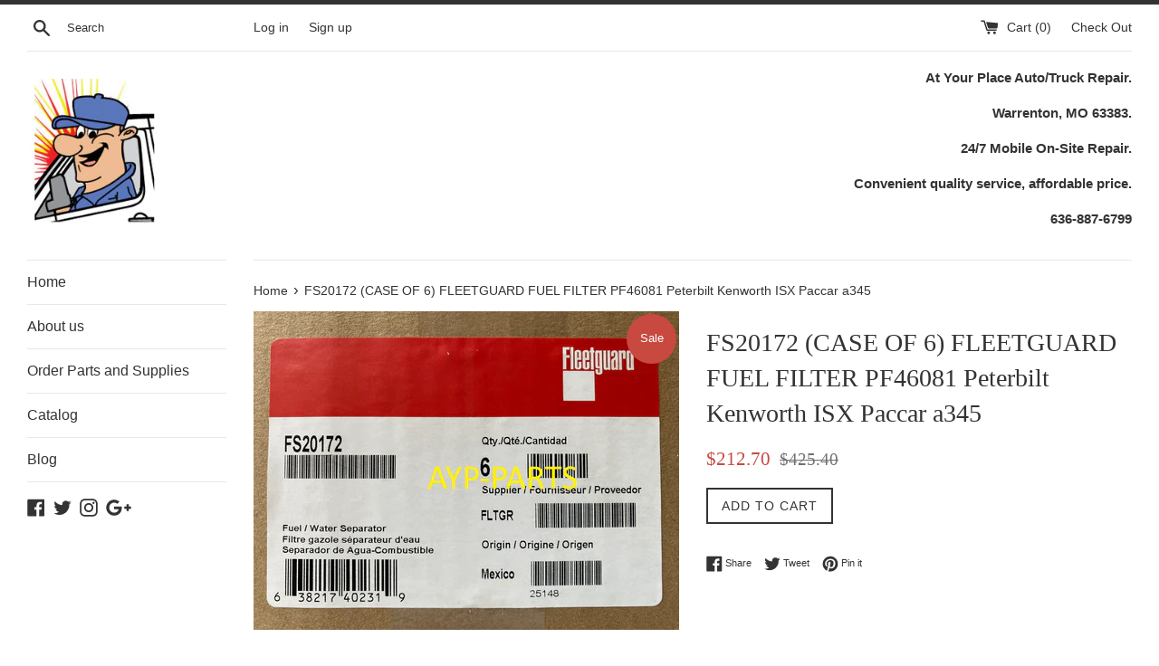

--- FILE ---
content_type: text/html; charset=utf-8
request_url: https://www.atyourplacerepair.com/products/case-of-6-fs20172-fleetguard-fuel-filter-pf46081-peterbilt-kenworth-isx-paccar-a345
body_size: 27013
content:
<!doctype html>
<!--[if IE 9]> <html class="ie9 supports-no-js" lang="en"> <![endif]-->
<!--[if (gt IE 9)|!(IE)]><!--> <html class="supports-no-js" lang="en"> <!--<![endif]-->
<head>
  <meta charset="utf-8">
  <meta http-equiv="X-UA-Compatible" content="IE=edge,chrome=1">
  <meta name="viewport" content="width=device-width,initial-scale=1">
  <meta name="theme-color" content="">
  <link rel="canonical" href="https://www.atyourplacerepair.com/products/case-of-6-fs20172-fleetguard-fuel-filter-pf46081-peterbilt-kenworth-isx-paccar-a345">

  

  <title>
  FS20172 (CASE OF 6) FLEETGUARD FUEL FILTER PF46081 Peterbilt Kenworth  &ndash; Auto/Truckparts
  </title>

  
    <meta name="description" content="These filters are a stocking item. Sometimes however, our inventory can fall short due to supply issues from Fleetguard. If needed, we will order directly from them and send to you next business day. We receive orders in about 2 weeks. If it looks like it will take longer, we will send you a text. All cross numbers lis">
  

  <!-- /snippets/social-meta-tags.liquid -->




<meta property="og:site_name" content="Auto/Truckparts">
<meta property="og:url" content="https://www.atyourplacerepair.com/products/case-of-6-fs20172-fleetguard-fuel-filter-pf46081-peterbilt-kenworth-isx-paccar-a345">
<meta property="og:title" content="FS20172 (CASE OF 6) FLEETGUARD FUEL FILTER PF46081 Peterbilt Kenworth ISX Paccar a345">
<meta property="og:type" content="product">
<meta property="og:description" content="These filters are a stocking item. Sometimes however, our inventory can fall short due to supply issues from Fleetguard. If needed, we will order directly from them and send to you next business day. We receive orders in about 2 weeks. If it looks like it will take longer, we will send you a text. All cross numbers lis">

  <meta property="og:price:amount" content="212.70">
  <meta property="og:price:currency" content="USD">

<meta property="og:image" content="http://www.atyourplacerepair.com/cdn/shop/files/FS20172_1200x1200.jpg?v=1752331598"><meta property="og:image" content="http://www.atyourplacerepair.com/cdn/shop/products/FS20172_3_1200x1200.jpg?v=1752331598"><meta property="og:image" content="http://www.atyourplacerepair.com/cdn/shop/products/FS20172_5_1200x1200.jpg?v=1752331598">
<meta property="og:image:secure_url" content="https://www.atyourplacerepair.com/cdn/shop/files/FS20172_1200x1200.jpg?v=1752331598"><meta property="og:image:secure_url" content="https://www.atyourplacerepair.com/cdn/shop/products/FS20172_3_1200x1200.jpg?v=1752331598"><meta property="og:image:secure_url" content="https://www.atyourplacerepair.com/cdn/shop/products/FS20172_5_1200x1200.jpg?v=1752331598">


  <meta name="twitter:site" content="@at_repair">

<meta name="twitter:card" content="summary_large_image">
<meta name="twitter:title" content="FS20172 (CASE OF 6) FLEETGUARD FUEL FILTER PF46081 Peterbilt Kenworth ISX Paccar a345">
<meta name="twitter:description" content="These filters are a stocking item. Sometimes however, our inventory can fall short due to supply issues from Fleetguard. If needed, we will order directly from them and send to you next business day. We receive orders in about 2 weeks. If it looks like it will take longer, we will send you a text. All cross numbers lis">


  <script>
    document.documentElement.className = document.documentElement.className.replace('supports-no-js', 'supports-js');

    var theme = {
      mapStrings: {
        addressError: "Error looking up that address",
        addressNoResults: "No results for that address",
        addressQueryLimit: "You have exceeded the Google API usage limit. Consider upgrading to a \u003ca href=\"https:\/\/developers.google.com\/maps\/premium\/usage-limits\"\u003ePremium Plan\u003c\/a\u003e.",
        authError: "There was a problem authenticating your Google Maps account."
      }
    }
  </script>

  <link href="//www.atyourplacerepair.com/cdn/shop/t/2/assets/theme.scss.css?v=37459566738679728811674776167" rel="stylesheet" type="text/css" media="all" />

  <!-- Google Fonts -->
  
  

  <script>window.performance && window.performance.mark && window.performance.mark('shopify.content_for_header.start');</script><meta id="shopify-digital-wallet" name="shopify-digital-wallet" content="/20867661/digital_wallets/dialog">
<meta name="shopify-checkout-api-token" content="1fe6a491c02353e2f79a6a03a7670ff3">
<link rel="alternate" type="application/json+oembed" href="https://www.atyourplacerepair.com/products/case-of-6-fs20172-fleetguard-fuel-filter-pf46081-peterbilt-kenworth-isx-paccar-a345.oembed">
<script async="async" src="/checkouts/internal/preloads.js?locale=en-US"></script>
<link rel="preconnect" href="https://shop.app" crossorigin="anonymous">
<script async="async" src="https://shop.app/checkouts/internal/preloads.js?locale=en-US&shop_id=20867661" crossorigin="anonymous"></script>
<script id="apple-pay-shop-capabilities" type="application/json">{"shopId":20867661,"countryCode":"US","currencyCode":"USD","merchantCapabilities":["supports3DS"],"merchantId":"gid:\/\/shopify\/Shop\/20867661","merchantName":"Auto\/Truckparts","requiredBillingContactFields":["postalAddress","email"],"requiredShippingContactFields":["postalAddress","email"],"shippingType":"shipping","supportedNetworks":["visa","masterCard","amex","discover","elo","jcb"],"total":{"type":"pending","label":"Auto\/Truckparts","amount":"1.00"},"shopifyPaymentsEnabled":true,"supportsSubscriptions":true}</script>
<script id="shopify-features" type="application/json">{"accessToken":"1fe6a491c02353e2f79a6a03a7670ff3","betas":["rich-media-storefront-analytics"],"domain":"www.atyourplacerepair.com","predictiveSearch":true,"shopId":20867661,"locale":"en"}</script>
<script>var Shopify = Shopify || {};
Shopify.shop = "auto-truckparts.myshopify.com";
Shopify.locale = "en";
Shopify.currency = {"active":"USD","rate":"1.0"};
Shopify.country = "US";
Shopify.theme = {"name":"Simple","id":179555973,"schema_name":"Simple","schema_version":"3.9.1","theme_store_id":578,"role":"main"};
Shopify.theme.handle = "null";
Shopify.theme.style = {"id":null,"handle":null};
Shopify.cdnHost = "www.atyourplacerepair.com/cdn";
Shopify.routes = Shopify.routes || {};
Shopify.routes.root = "/";</script>
<script type="module">!function(o){(o.Shopify=o.Shopify||{}).modules=!0}(window);</script>
<script>!function(o){function n(){var o=[];function n(){o.push(Array.prototype.slice.apply(arguments))}return n.q=o,n}var t=o.Shopify=o.Shopify||{};t.loadFeatures=n(),t.autoloadFeatures=n()}(window);</script>
<script>
  window.ShopifyPay = window.ShopifyPay || {};
  window.ShopifyPay.apiHost = "shop.app\/pay";
  window.ShopifyPay.redirectState = null;
</script>
<script id="shop-js-analytics" type="application/json">{"pageType":"product"}</script>
<script defer="defer" async type="module" src="//www.atyourplacerepair.com/cdn/shopifycloud/shop-js/modules/v2/client.init-shop-cart-sync_BdyHc3Nr.en.esm.js"></script>
<script defer="defer" async type="module" src="//www.atyourplacerepair.com/cdn/shopifycloud/shop-js/modules/v2/chunk.common_Daul8nwZ.esm.js"></script>
<script type="module">
  await import("//www.atyourplacerepair.com/cdn/shopifycloud/shop-js/modules/v2/client.init-shop-cart-sync_BdyHc3Nr.en.esm.js");
await import("//www.atyourplacerepair.com/cdn/shopifycloud/shop-js/modules/v2/chunk.common_Daul8nwZ.esm.js");

  window.Shopify.SignInWithShop?.initShopCartSync?.({"fedCMEnabled":true,"windoidEnabled":true});

</script>
<script>
  window.Shopify = window.Shopify || {};
  if (!window.Shopify.featureAssets) window.Shopify.featureAssets = {};
  window.Shopify.featureAssets['shop-js'] = {"shop-cart-sync":["modules/v2/client.shop-cart-sync_QYOiDySF.en.esm.js","modules/v2/chunk.common_Daul8nwZ.esm.js"],"init-fed-cm":["modules/v2/client.init-fed-cm_DchLp9rc.en.esm.js","modules/v2/chunk.common_Daul8nwZ.esm.js"],"shop-button":["modules/v2/client.shop-button_OV7bAJc5.en.esm.js","modules/v2/chunk.common_Daul8nwZ.esm.js"],"init-windoid":["modules/v2/client.init-windoid_DwxFKQ8e.en.esm.js","modules/v2/chunk.common_Daul8nwZ.esm.js"],"shop-cash-offers":["modules/v2/client.shop-cash-offers_DWtL6Bq3.en.esm.js","modules/v2/chunk.common_Daul8nwZ.esm.js","modules/v2/chunk.modal_CQq8HTM6.esm.js"],"shop-toast-manager":["modules/v2/client.shop-toast-manager_CX9r1SjA.en.esm.js","modules/v2/chunk.common_Daul8nwZ.esm.js"],"init-shop-email-lookup-coordinator":["modules/v2/client.init-shop-email-lookup-coordinator_UhKnw74l.en.esm.js","modules/v2/chunk.common_Daul8nwZ.esm.js"],"pay-button":["modules/v2/client.pay-button_DzxNnLDY.en.esm.js","modules/v2/chunk.common_Daul8nwZ.esm.js"],"avatar":["modules/v2/client.avatar_BTnouDA3.en.esm.js"],"init-shop-cart-sync":["modules/v2/client.init-shop-cart-sync_BdyHc3Nr.en.esm.js","modules/v2/chunk.common_Daul8nwZ.esm.js"],"shop-login-button":["modules/v2/client.shop-login-button_D8B466_1.en.esm.js","modules/v2/chunk.common_Daul8nwZ.esm.js","modules/v2/chunk.modal_CQq8HTM6.esm.js"],"init-customer-accounts-sign-up":["modules/v2/client.init-customer-accounts-sign-up_C8fpPm4i.en.esm.js","modules/v2/client.shop-login-button_D8B466_1.en.esm.js","modules/v2/chunk.common_Daul8nwZ.esm.js","modules/v2/chunk.modal_CQq8HTM6.esm.js"],"init-shop-for-new-customer-accounts":["modules/v2/client.init-shop-for-new-customer-accounts_CVTO0Ztu.en.esm.js","modules/v2/client.shop-login-button_D8B466_1.en.esm.js","modules/v2/chunk.common_Daul8nwZ.esm.js","modules/v2/chunk.modal_CQq8HTM6.esm.js"],"init-customer-accounts":["modules/v2/client.init-customer-accounts_dRgKMfrE.en.esm.js","modules/v2/client.shop-login-button_D8B466_1.en.esm.js","modules/v2/chunk.common_Daul8nwZ.esm.js","modules/v2/chunk.modal_CQq8HTM6.esm.js"],"shop-follow-button":["modules/v2/client.shop-follow-button_CkZpjEct.en.esm.js","modules/v2/chunk.common_Daul8nwZ.esm.js","modules/v2/chunk.modal_CQq8HTM6.esm.js"],"lead-capture":["modules/v2/client.lead-capture_BntHBhfp.en.esm.js","modules/v2/chunk.common_Daul8nwZ.esm.js","modules/v2/chunk.modal_CQq8HTM6.esm.js"],"checkout-modal":["modules/v2/client.checkout-modal_CfxcYbTm.en.esm.js","modules/v2/chunk.common_Daul8nwZ.esm.js","modules/v2/chunk.modal_CQq8HTM6.esm.js"],"shop-login":["modules/v2/client.shop-login_Da4GZ2H6.en.esm.js","modules/v2/chunk.common_Daul8nwZ.esm.js","modules/v2/chunk.modal_CQq8HTM6.esm.js"],"payment-terms":["modules/v2/client.payment-terms_MV4M3zvL.en.esm.js","modules/v2/chunk.common_Daul8nwZ.esm.js","modules/v2/chunk.modal_CQq8HTM6.esm.js"]};
</script>
<script>(function() {
  var isLoaded = false;
  function asyncLoad() {
    if (isLoaded) return;
    isLoaded = true;
    var urls = ["\/\/shopify.sumome.com\/apps\/shopify\/sumome-plugin\/js\/sumome.js?siteID=03b4720060e8a800a4196e00dbbc8500db4fc1006725d0001d57f500873db500\u0026shopId=20867661\u0026login=af8b8d2ae7e0b83f7e9164dae48f035351090b22\u0026shop=auto-truckparts.myshopify.com"];
    for (var i = 0; i < urls.length; i++) {
      var s = document.createElement('script');
      s.type = 'text/javascript';
      s.async = true;
      s.src = urls[i];
      var x = document.getElementsByTagName('script')[0];
      x.parentNode.insertBefore(s, x);
    }
  };
  if(window.attachEvent) {
    window.attachEvent('onload', asyncLoad);
  } else {
    window.addEventListener('load', asyncLoad, false);
  }
})();</script>
<script id="__st">var __st={"a":20867661,"offset":-18000,"reqid":"a56d8999-fb8f-4cf1-9e7e-60eaa62fbef1-1768986449","pageurl":"www.atyourplacerepair.com\/products\/case-of-6-fs20172-fleetguard-fuel-filter-pf46081-peterbilt-kenworth-isx-paccar-a345","u":"00ceab329699","p":"product","rtyp":"product","rid":6541487734839};</script>
<script>window.ShopifyPaypalV4VisibilityTracking = true;</script>
<script id="captcha-bootstrap">!function(){'use strict';const t='contact',e='account',n='new_comment',o=[[t,t],['blogs',n],['comments',n],[t,'customer']],c=[[e,'customer_login'],[e,'guest_login'],[e,'recover_customer_password'],[e,'create_customer']],r=t=>t.map((([t,e])=>`form[action*='/${t}']:not([data-nocaptcha='true']) input[name='form_type'][value='${e}']`)).join(','),a=t=>()=>t?[...document.querySelectorAll(t)].map((t=>t.form)):[];function s(){const t=[...o],e=r(t);return a(e)}const i='password',u='form_key',d=['recaptcha-v3-token','g-recaptcha-response','h-captcha-response',i],f=()=>{try{return window.sessionStorage}catch{return}},m='__shopify_v',_=t=>t.elements[u];function p(t,e,n=!1){try{const o=window.sessionStorage,c=JSON.parse(o.getItem(e)),{data:r}=function(t){const{data:e,action:n}=t;return t[m]||n?{data:e,action:n}:{data:t,action:n}}(c);for(const[e,n]of Object.entries(r))t.elements[e]&&(t.elements[e].value=n);n&&o.removeItem(e)}catch(o){console.error('form repopulation failed',{error:o})}}const l='form_type',E='cptcha';function T(t){t.dataset[E]=!0}const w=window,h=w.document,L='Shopify',v='ce_forms',y='captcha';let A=!1;((t,e)=>{const n=(g='f06e6c50-85a8-45c8-87d0-21a2b65856fe',I='https://cdn.shopify.com/shopifycloud/storefront-forms-hcaptcha/ce_storefront_forms_captcha_hcaptcha.v1.5.2.iife.js',D={infoText:'Protected by hCaptcha',privacyText:'Privacy',termsText:'Terms'},(t,e,n)=>{const o=w[L][v],c=o.bindForm;if(c)return c(t,g,e,D).then(n);var r;o.q.push([[t,g,e,D],n]),r=I,A||(h.body.append(Object.assign(h.createElement('script'),{id:'captcha-provider',async:!0,src:r})),A=!0)});var g,I,D;w[L]=w[L]||{},w[L][v]=w[L][v]||{},w[L][v].q=[],w[L][y]=w[L][y]||{},w[L][y].protect=function(t,e){n(t,void 0,e),T(t)},Object.freeze(w[L][y]),function(t,e,n,w,h,L){const[v,y,A,g]=function(t,e,n){const i=e?o:[],u=t?c:[],d=[...i,...u],f=r(d),m=r(i),_=r(d.filter((([t,e])=>n.includes(e))));return[a(f),a(m),a(_),s()]}(w,h,L),I=t=>{const e=t.target;return e instanceof HTMLFormElement?e:e&&e.form},D=t=>v().includes(t);t.addEventListener('submit',(t=>{const e=I(t);if(!e)return;const n=D(e)&&!e.dataset.hcaptchaBound&&!e.dataset.recaptchaBound,o=_(e),c=g().includes(e)&&(!o||!o.value);(n||c)&&t.preventDefault(),c&&!n&&(function(t){try{if(!f())return;!function(t){const e=f();if(!e)return;const n=_(t);if(!n)return;const o=n.value;o&&e.removeItem(o)}(t);const e=Array.from(Array(32),(()=>Math.random().toString(36)[2])).join('');!function(t,e){_(t)||t.append(Object.assign(document.createElement('input'),{type:'hidden',name:u})),t.elements[u].value=e}(t,e),function(t,e){const n=f();if(!n)return;const o=[...t.querySelectorAll(`input[type='${i}']`)].map((({name:t})=>t)),c=[...d,...o],r={};for(const[a,s]of new FormData(t).entries())c.includes(a)||(r[a]=s);n.setItem(e,JSON.stringify({[m]:1,action:t.action,data:r}))}(t,e)}catch(e){console.error('failed to persist form',e)}}(e),e.submit())}));const S=(t,e)=>{t&&!t.dataset[E]&&(n(t,e.some((e=>e===t))),T(t))};for(const o of['focusin','change'])t.addEventListener(o,(t=>{const e=I(t);D(e)&&S(e,y())}));const B=e.get('form_key'),M=e.get(l),P=B&&M;t.addEventListener('DOMContentLoaded',(()=>{const t=y();if(P)for(const e of t)e.elements[l].value===M&&p(e,B);[...new Set([...A(),...v().filter((t=>'true'===t.dataset.shopifyCaptcha))])].forEach((e=>S(e,t)))}))}(h,new URLSearchParams(w.location.search),n,t,e,['guest_login'])})(!0,!0)}();</script>
<script integrity="sha256-4kQ18oKyAcykRKYeNunJcIwy7WH5gtpwJnB7kiuLZ1E=" data-source-attribution="shopify.loadfeatures" defer="defer" src="//www.atyourplacerepair.com/cdn/shopifycloud/storefront/assets/storefront/load_feature-a0a9edcb.js" crossorigin="anonymous"></script>
<script crossorigin="anonymous" defer="defer" src="//www.atyourplacerepair.com/cdn/shopifycloud/storefront/assets/shopify_pay/storefront-65b4c6d7.js?v=20250812"></script>
<script data-source-attribution="shopify.dynamic_checkout.dynamic.init">var Shopify=Shopify||{};Shopify.PaymentButton=Shopify.PaymentButton||{isStorefrontPortableWallets:!0,init:function(){window.Shopify.PaymentButton.init=function(){};var t=document.createElement("script");t.src="https://www.atyourplacerepair.com/cdn/shopifycloud/portable-wallets/latest/portable-wallets.en.js",t.type="module",document.head.appendChild(t)}};
</script>
<script data-source-attribution="shopify.dynamic_checkout.buyer_consent">
  function portableWalletsHideBuyerConsent(e){var t=document.getElementById("shopify-buyer-consent"),n=document.getElementById("shopify-subscription-policy-button");t&&n&&(t.classList.add("hidden"),t.setAttribute("aria-hidden","true"),n.removeEventListener("click",e))}function portableWalletsShowBuyerConsent(e){var t=document.getElementById("shopify-buyer-consent"),n=document.getElementById("shopify-subscription-policy-button");t&&n&&(t.classList.remove("hidden"),t.removeAttribute("aria-hidden"),n.addEventListener("click",e))}window.Shopify?.PaymentButton&&(window.Shopify.PaymentButton.hideBuyerConsent=portableWalletsHideBuyerConsent,window.Shopify.PaymentButton.showBuyerConsent=portableWalletsShowBuyerConsent);
</script>
<script data-source-attribution="shopify.dynamic_checkout.cart.bootstrap">document.addEventListener("DOMContentLoaded",(function(){function t(){return document.querySelector("shopify-accelerated-checkout-cart, shopify-accelerated-checkout")}if(t())Shopify.PaymentButton.init();else{new MutationObserver((function(e,n){t()&&(Shopify.PaymentButton.init(),n.disconnect())})).observe(document.body,{childList:!0,subtree:!0})}}));
</script>
<script id='scb4127' type='text/javascript' async='' src='https://www.atyourplacerepair.com/cdn/shopifycloud/privacy-banner/storefront-banner.js'></script><link id="shopify-accelerated-checkout-styles" rel="stylesheet" media="screen" href="https://www.atyourplacerepair.com/cdn/shopifycloud/portable-wallets/latest/accelerated-checkout-backwards-compat.css" crossorigin="anonymous">
<style id="shopify-accelerated-checkout-cart">
        #shopify-buyer-consent {
  margin-top: 1em;
  display: inline-block;
  width: 100%;
}

#shopify-buyer-consent.hidden {
  display: none;
}

#shopify-subscription-policy-button {
  background: none;
  border: none;
  padding: 0;
  text-decoration: underline;
  font-size: inherit;
  cursor: pointer;
}

#shopify-subscription-policy-button::before {
  box-shadow: none;
}

      </style>

<script>window.performance && window.performance.mark && window.performance.mark('shopify.content_for_header.end');</script>

  <script src="//www.atyourplacerepair.com/cdn/shop/t/2/assets/jquery-1.11.0.min.js?v=32460426840832490021508961078" type="text/javascript"></script>
  <script src="//www.atyourplacerepair.com/cdn/shop/t/2/assets/modernizr.min.js?v=44044439420609591321508704203" type="text/javascript"></script>

  <!--[if (gt IE 9)|!(IE)]><!--><script src="//www.atyourplacerepair.com/cdn/shop/t/2/assets/lazysizes.min.js?v=71745035489482760341508704203" async="async"></script><!--<![endif]-->
  <!--[if lte IE 9]><script src="//www.atyourplacerepair.com/cdn/shop/t/2/assets/lazysizes.min.js?v=71745035489482760341508704203"></script><![endif]-->

  
<link href="https://monorail-edge.shopifysvc.com" rel="dns-prefetch">
<script>(function(){if ("sendBeacon" in navigator && "performance" in window) {try {var session_token_from_headers = performance.getEntriesByType('navigation')[0].serverTiming.find(x => x.name == '_s').description;} catch {var session_token_from_headers = undefined;}var session_cookie_matches = document.cookie.match(/_shopify_s=([^;]*)/);var session_token_from_cookie = session_cookie_matches && session_cookie_matches.length === 2 ? session_cookie_matches[1] : "";var session_token = session_token_from_headers || session_token_from_cookie || "";function handle_abandonment_event(e) {var entries = performance.getEntries().filter(function(entry) {return /monorail-edge.shopifysvc.com/.test(entry.name);});if (!window.abandonment_tracked && entries.length === 0) {window.abandonment_tracked = true;var currentMs = Date.now();var navigation_start = performance.timing.navigationStart;var payload = {shop_id: 20867661,url: window.location.href,navigation_start,duration: currentMs - navigation_start,session_token,page_type: "product"};window.navigator.sendBeacon("https://monorail-edge.shopifysvc.com/v1/produce", JSON.stringify({schema_id: "online_store_buyer_site_abandonment/1.1",payload: payload,metadata: {event_created_at_ms: currentMs,event_sent_at_ms: currentMs}}));}}window.addEventListener('pagehide', handle_abandonment_event);}}());</script>
<script id="web-pixels-manager-setup">(function e(e,d,r,n,o){if(void 0===o&&(o={}),!Boolean(null===(a=null===(i=window.Shopify)||void 0===i?void 0:i.analytics)||void 0===a?void 0:a.replayQueue)){var i,a;window.Shopify=window.Shopify||{};var t=window.Shopify;t.analytics=t.analytics||{};var s=t.analytics;s.replayQueue=[],s.publish=function(e,d,r){return s.replayQueue.push([e,d,r]),!0};try{self.performance.mark("wpm:start")}catch(e){}var l=function(){var e={modern:/Edge?\/(1{2}[4-9]|1[2-9]\d|[2-9]\d{2}|\d{4,})\.\d+(\.\d+|)|Firefox\/(1{2}[4-9]|1[2-9]\d|[2-9]\d{2}|\d{4,})\.\d+(\.\d+|)|Chrom(ium|e)\/(9{2}|\d{3,})\.\d+(\.\d+|)|(Maci|X1{2}).+ Version\/(15\.\d+|(1[6-9]|[2-9]\d|\d{3,})\.\d+)([,.]\d+|)( \(\w+\)|)( Mobile\/\w+|) Safari\/|Chrome.+OPR\/(9{2}|\d{3,})\.\d+\.\d+|(CPU[ +]OS|iPhone[ +]OS|CPU[ +]iPhone|CPU IPhone OS|CPU iPad OS)[ +]+(15[._]\d+|(1[6-9]|[2-9]\d|\d{3,})[._]\d+)([._]\d+|)|Android:?[ /-](13[3-9]|1[4-9]\d|[2-9]\d{2}|\d{4,})(\.\d+|)(\.\d+|)|Android.+Firefox\/(13[5-9]|1[4-9]\d|[2-9]\d{2}|\d{4,})\.\d+(\.\d+|)|Android.+Chrom(ium|e)\/(13[3-9]|1[4-9]\d|[2-9]\d{2}|\d{4,})\.\d+(\.\d+|)|SamsungBrowser\/([2-9]\d|\d{3,})\.\d+/,legacy:/Edge?\/(1[6-9]|[2-9]\d|\d{3,})\.\d+(\.\d+|)|Firefox\/(5[4-9]|[6-9]\d|\d{3,})\.\d+(\.\d+|)|Chrom(ium|e)\/(5[1-9]|[6-9]\d|\d{3,})\.\d+(\.\d+|)([\d.]+$|.*Safari\/(?![\d.]+ Edge\/[\d.]+$))|(Maci|X1{2}).+ Version\/(10\.\d+|(1[1-9]|[2-9]\d|\d{3,})\.\d+)([,.]\d+|)( \(\w+\)|)( Mobile\/\w+|) Safari\/|Chrome.+OPR\/(3[89]|[4-9]\d|\d{3,})\.\d+\.\d+|(CPU[ +]OS|iPhone[ +]OS|CPU[ +]iPhone|CPU IPhone OS|CPU iPad OS)[ +]+(10[._]\d+|(1[1-9]|[2-9]\d|\d{3,})[._]\d+)([._]\d+|)|Android:?[ /-](13[3-9]|1[4-9]\d|[2-9]\d{2}|\d{4,})(\.\d+|)(\.\d+|)|Mobile Safari.+OPR\/([89]\d|\d{3,})\.\d+\.\d+|Android.+Firefox\/(13[5-9]|1[4-9]\d|[2-9]\d{2}|\d{4,})\.\d+(\.\d+|)|Android.+Chrom(ium|e)\/(13[3-9]|1[4-9]\d|[2-9]\d{2}|\d{4,})\.\d+(\.\d+|)|Android.+(UC? ?Browser|UCWEB|U3)[ /]?(15\.([5-9]|\d{2,})|(1[6-9]|[2-9]\d|\d{3,})\.\d+)\.\d+|SamsungBrowser\/(5\.\d+|([6-9]|\d{2,})\.\d+)|Android.+MQ{2}Browser\/(14(\.(9|\d{2,})|)|(1[5-9]|[2-9]\d|\d{3,})(\.\d+|))(\.\d+|)|K[Aa][Ii]OS\/(3\.\d+|([4-9]|\d{2,})\.\d+)(\.\d+|)/},d=e.modern,r=e.legacy,n=navigator.userAgent;return n.match(d)?"modern":n.match(r)?"legacy":"unknown"}(),u="modern"===l?"modern":"legacy",c=(null!=n?n:{modern:"",legacy:""})[u],f=function(e){return[e.baseUrl,"/wpm","/b",e.hashVersion,"modern"===e.buildTarget?"m":"l",".js"].join("")}({baseUrl:d,hashVersion:r,buildTarget:u}),m=function(e){var d=e.version,r=e.bundleTarget,n=e.surface,o=e.pageUrl,i=e.monorailEndpoint;return{emit:function(e){var a=e.status,t=e.errorMsg,s=(new Date).getTime(),l=JSON.stringify({metadata:{event_sent_at_ms:s},events:[{schema_id:"web_pixels_manager_load/3.1",payload:{version:d,bundle_target:r,page_url:o,status:a,surface:n,error_msg:t},metadata:{event_created_at_ms:s}}]});if(!i)return console&&console.warn&&console.warn("[Web Pixels Manager] No Monorail endpoint provided, skipping logging."),!1;try{return self.navigator.sendBeacon.bind(self.navigator)(i,l)}catch(e){}var u=new XMLHttpRequest;try{return u.open("POST",i,!0),u.setRequestHeader("Content-Type","text/plain"),u.send(l),!0}catch(e){return console&&console.warn&&console.warn("[Web Pixels Manager] Got an unhandled error while logging to Monorail."),!1}}}}({version:r,bundleTarget:l,surface:e.surface,pageUrl:self.location.href,monorailEndpoint:e.monorailEndpoint});try{o.browserTarget=l,function(e){var d=e.src,r=e.async,n=void 0===r||r,o=e.onload,i=e.onerror,a=e.sri,t=e.scriptDataAttributes,s=void 0===t?{}:t,l=document.createElement("script"),u=document.querySelector("head"),c=document.querySelector("body");if(l.async=n,l.src=d,a&&(l.integrity=a,l.crossOrigin="anonymous"),s)for(var f in s)if(Object.prototype.hasOwnProperty.call(s,f))try{l.dataset[f]=s[f]}catch(e){}if(o&&l.addEventListener("load",o),i&&l.addEventListener("error",i),u)u.appendChild(l);else{if(!c)throw new Error("Did not find a head or body element to append the script");c.appendChild(l)}}({src:f,async:!0,onload:function(){if(!function(){var e,d;return Boolean(null===(d=null===(e=window.Shopify)||void 0===e?void 0:e.analytics)||void 0===d?void 0:d.initialized)}()){var d=window.webPixelsManager.init(e)||void 0;if(d){var r=window.Shopify.analytics;r.replayQueue.forEach((function(e){var r=e[0],n=e[1],o=e[2];d.publishCustomEvent(r,n,o)})),r.replayQueue=[],r.publish=d.publishCustomEvent,r.visitor=d.visitor,r.initialized=!0}}},onerror:function(){return m.emit({status:"failed",errorMsg:"".concat(f," has failed to load")})},sri:function(e){var d=/^sha384-[A-Za-z0-9+/=]+$/;return"string"==typeof e&&d.test(e)}(c)?c:"",scriptDataAttributes:o}),m.emit({status:"loading"})}catch(e){m.emit({status:"failed",errorMsg:(null==e?void 0:e.message)||"Unknown error"})}}})({shopId: 20867661,storefrontBaseUrl: "https://www.atyourplacerepair.com",extensionsBaseUrl: "https://extensions.shopifycdn.com/cdn/shopifycloud/web-pixels-manager",monorailEndpoint: "https://monorail-edge.shopifysvc.com/unstable/produce_batch",surface: "storefront-renderer",enabledBetaFlags: ["2dca8a86"],webPixelsConfigList: [{"id":"52002871","eventPayloadVersion":"v1","runtimeContext":"LAX","scriptVersion":"1","type":"CUSTOM","privacyPurposes":["MARKETING"],"name":"Meta pixel (migrated)"},{"id":"70942775","eventPayloadVersion":"v1","runtimeContext":"LAX","scriptVersion":"1","type":"CUSTOM","privacyPurposes":["ANALYTICS"],"name":"Google Analytics tag (migrated)"},{"id":"shopify-app-pixel","configuration":"{}","eventPayloadVersion":"v1","runtimeContext":"STRICT","scriptVersion":"0450","apiClientId":"shopify-pixel","type":"APP","privacyPurposes":["ANALYTICS","MARKETING"]},{"id":"shopify-custom-pixel","eventPayloadVersion":"v1","runtimeContext":"LAX","scriptVersion":"0450","apiClientId":"shopify-pixel","type":"CUSTOM","privacyPurposes":["ANALYTICS","MARKETING"]}],isMerchantRequest: false,initData: {"shop":{"name":"Auto\/Truckparts","paymentSettings":{"currencyCode":"USD"},"myshopifyDomain":"auto-truckparts.myshopify.com","countryCode":"US","storefrontUrl":"https:\/\/www.atyourplacerepair.com"},"customer":null,"cart":null,"checkout":null,"productVariants":[{"price":{"amount":212.7,"currencyCode":"USD"},"product":{"title":"FS20172 (CASE OF 6) FLEETGUARD FUEL FILTER PF46081 Peterbilt Kenworth ISX Paccar a345","vendor":"Fleetguard","id":"6541487734839","untranslatedTitle":"FS20172 (CASE OF 6) FLEETGUARD FUEL FILTER PF46081 Peterbilt Kenworth ISX Paccar a345","url":"\/products\/case-of-6-fs20172-fleetguard-fuel-filter-pf46081-peterbilt-kenworth-isx-paccar-a345","type":"Fuel Filters"},"id":"39265562820663","image":{"src":"\/\/www.atyourplacerepair.com\/cdn\/shop\/files\/FS20172.jpg?v=1752331598"},"sku":"a345","title":"Default Title","untranslatedTitle":"Default Title"}],"purchasingCompany":null},},"https://www.atyourplacerepair.com/cdn","fcfee988w5aeb613cpc8e4bc33m6693e112",{"modern":"","legacy":""},{"shopId":"20867661","storefrontBaseUrl":"https:\/\/www.atyourplacerepair.com","extensionBaseUrl":"https:\/\/extensions.shopifycdn.com\/cdn\/shopifycloud\/web-pixels-manager","surface":"storefront-renderer","enabledBetaFlags":"[\"2dca8a86\"]","isMerchantRequest":"false","hashVersion":"fcfee988w5aeb613cpc8e4bc33m6693e112","publish":"custom","events":"[[\"page_viewed\",{}],[\"product_viewed\",{\"productVariant\":{\"price\":{\"amount\":212.7,\"currencyCode\":\"USD\"},\"product\":{\"title\":\"FS20172 (CASE OF 6) FLEETGUARD FUEL FILTER PF46081 Peterbilt Kenworth ISX Paccar a345\",\"vendor\":\"Fleetguard\",\"id\":\"6541487734839\",\"untranslatedTitle\":\"FS20172 (CASE OF 6) FLEETGUARD FUEL FILTER PF46081 Peterbilt Kenworth ISX Paccar a345\",\"url\":\"\/products\/case-of-6-fs20172-fleetguard-fuel-filter-pf46081-peterbilt-kenworth-isx-paccar-a345\",\"type\":\"Fuel Filters\"},\"id\":\"39265562820663\",\"image\":{\"src\":\"\/\/www.atyourplacerepair.com\/cdn\/shop\/files\/FS20172.jpg?v=1752331598\"},\"sku\":\"a345\",\"title\":\"Default Title\",\"untranslatedTitle\":\"Default Title\"}}]]"});</script><script>
  window.ShopifyAnalytics = window.ShopifyAnalytics || {};
  window.ShopifyAnalytics.meta = window.ShopifyAnalytics.meta || {};
  window.ShopifyAnalytics.meta.currency = 'USD';
  var meta = {"product":{"id":6541487734839,"gid":"gid:\/\/shopify\/Product\/6541487734839","vendor":"Fleetguard","type":"Fuel Filters","handle":"case-of-6-fs20172-fleetguard-fuel-filter-pf46081-peterbilt-kenworth-isx-paccar-a345","variants":[{"id":39265562820663,"price":21270,"name":"FS20172 (CASE OF 6) FLEETGUARD FUEL FILTER PF46081 Peterbilt Kenworth ISX Paccar a345","public_title":null,"sku":"a345"}],"remote":false},"page":{"pageType":"product","resourceType":"product","resourceId":6541487734839,"requestId":"a56d8999-fb8f-4cf1-9e7e-60eaa62fbef1-1768986449"}};
  for (var attr in meta) {
    window.ShopifyAnalytics.meta[attr] = meta[attr];
  }
</script>
<script class="analytics">
  (function () {
    var customDocumentWrite = function(content) {
      var jquery = null;

      if (window.jQuery) {
        jquery = window.jQuery;
      } else if (window.Checkout && window.Checkout.$) {
        jquery = window.Checkout.$;
      }

      if (jquery) {
        jquery('body').append(content);
      }
    };

    var hasLoggedConversion = function(token) {
      if (token) {
        return document.cookie.indexOf('loggedConversion=' + token) !== -1;
      }
      return false;
    }

    var setCookieIfConversion = function(token) {
      if (token) {
        var twoMonthsFromNow = new Date(Date.now());
        twoMonthsFromNow.setMonth(twoMonthsFromNow.getMonth() + 2);

        document.cookie = 'loggedConversion=' + token + '; expires=' + twoMonthsFromNow;
      }
    }

    var trekkie = window.ShopifyAnalytics.lib = window.trekkie = window.trekkie || [];
    if (trekkie.integrations) {
      return;
    }
    trekkie.methods = [
      'identify',
      'page',
      'ready',
      'track',
      'trackForm',
      'trackLink'
    ];
    trekkie.factory = function(method) {
      return function() {
        var args = Array.prototype.slice.call(arguments);
        args.unshift(method);
        trekkie.push(args);
        return trekkie;
      };
    };
    for (var i = 0; i < trekkie.methods.length; i++) {
      var key = trekkie.methods[i];
      trekkie[key] = trekkie.factory(key);
    }
    trekkie.load = function(config) {
      trekkie.config = config || {};
      trekkie.config.initialDocumentCookie = document.cookie;
      var first = document.getElementsByTagName('script')[0];
      var script = document.createElement('script');
      script.type = 'text/javascript';
      script.onerror = function(e) {
        var scriptFallback = document.createElement('script');
        scriptFallback.type = 'text/javascript';
        scriptFallback.onerror = function(error) {
                var Monorail = {
      produce: function produce(monorailDomain, schemaId, payload) {
        var currentMs = new Date().getTime();
        var event = {
          schema_id: schemaId,
          payload: payload,
          metadata: {
            event_created_at_ms: currentMs,
            event_sent_at_ms: currentMs
          }
        };
        return Monorail.sendRequest("https://" + monorailDomain + "/v1/produce", JSON.stringify(event));
      },
      sendRequest: function sendRequest(endpointUrl, payload) {
        // Try the sendBeacon API
        if (window && window.navigator && typeof window.navigator.sendBeacon === 'function' && typeof window.Blob === 'function' && !Monorail.isIos12()) {
          var blobData = new window.Blob([payload], {
            type: 'text/plain'
          });

          if (window.navigator.sendBeacon(endpointUrl, blobData)) {
            return true;
          } // sendBeacon was not successful

        } // XHR beacon

        var xhr = new XMLHttpRequest();

        try {
          xhr.open('POST', endpointUrl);
          xhr.setRequestHeader('Content-Type', 'text/plain');
          xhr.send(payload);
        } catch (e) {
          console.log(e);
        }

        return false;
      },
      isIos12: function isIos12() {
        return window.navigator.userAgent.lastIndexOf('iPhone; CPU iPhone OS 12_') !== -1 || window.navigator.userAgent.lastIndexOf('iPad; CPU OS 12_') !== -1;
      }
    };
    Monorail.produce('monorail-edge.shopifysvc.com',
      'trekkie_storefront_load_errors/1.1',
      {shop_id: 20867661,
      theme_id: 179555973,
      app_name: "storefront",
      context_url: window.location.href,
      source_url: "//www.atyourplacerepair.com/cdn/s/trekkie.storefront.cd680fe47e6c39ca5d5df5f0a32d569bc48c0f27.min.js"});

        };
        scriptFallback.async = true;
        scriptFallback.src = '//www.atyourplacerepair.com/cdn/s/trekkie.storefront.cd680fe47e6c39ca5d5df5f0a32d569bc48c0f27.min.js';
        first.parentNode.insertBefore(scriptFallback, first);
      };
      script.async = true;
      script.src = '//www.atyourplacerepair.com/cdn/s/trekkie.storefront.cd680fe47e6c39ca5d5df5f0a32d569bc48c0f27.min.js';
      first.parentNode.insertBefore(script, first);
    };
    trekkie.load(
      {"Trekkie":{"appName":"storefront","development":false,"defaultAttributes":{"shopId":20867661,"isMerchantRequest":null,"themeId":179555973,"themeCityHash":"2005726103222413796","contentLanguage":"en","currency":"USD","eventMetadataId":"4241f169-dd0a-4a38-89c4-69d4a5268017"},"isServerSideCookieWritingEnabled":true,"monorailRegion":"shop_domain","enabledBetaFlags":["65f19447"]},"Session Attribution":{},"S2S":{"facebookCapiEnabled":false,"source":"trekkie-storefront-renderer","apiClientId":580111}}
    );

    var loaded = false;
    trekkie.ready(function() {
      if (loaded) return;
      loaded = true;

      window.ShopifyAnalytics.lib = window.trekkie;

      var originalDocumentWrite = document.write;
      document.write = customDocumentWrite;
      try { window.ShopifyAnalytics.merchantGoogleAnalytics.call(this); } catch(error) {};
      document.write = originalDocumentWrite;

      window.ShopifyAnalytics.lib.page(null,{"pageType":"product","resourceType":"product","resourceId":6541487734839,"requestId":"a56d8999-fb8f-4cf1-9e7e-60eaa62fbef1-1768986449","shopifyEmitted":true});

      var match = window.location.pathname.match(/checkouts\/(.+)\/(thank_you|post_purchase)/)
      var token = match? match[1]: undefined;
      if (!hasLoggedConversion(token)) {
        setCookieIfConversion(token);
        window.ShopifyAnalytics.lib.track("Viewed Product",{"currency":"USD","variantId":39265562820663,"productId":6541487734839,"productGid":"gid:\/\/shopify\/Product\/6541487734839","name":"FS20172 (CASE OF 6) FLEETGUARD FUEL FILTER PF46081 Peterbilt Kenworth ISX Paccar a345","price":"212.70","sku":"a345","brand":"Fleetguard","variant":null,"category":"Fuel Filters","nonInteraction":true,"remote":false},undefined,undefined,{"shopifyEmitted":true});
      window.ShopifyAnalytics.lib.track("monorail:\/\/trekkie_storefront_viewed_product\/1.1",{"currency":"USD","variantId":39265562820663,"productId":6541487734839,"productGid":"gid:\/\/shopify\/Product\/6541487734839","name":"FS20172 (CASE OF 6) FLEETGUARD FUEL FILTER PF46081 Peterbilt Kenworth ISX Paccar a345","price":"212.70","sku":"a345","brand":"Fleetguard","variant":null,"category":"Fuel Filters","nonInteraction":true,"remote":false,"referer":"https:\/\/www.atyourplacerepair.com\/products\/case-of-6-fs20172-fleetguard-fuel-filter-pf46081-peterbilt-kenworth-isx-paccar-a345"});
      }
    });


        var eventsListenerScript = document.createElement('script');
        eventsListenerScript.async = true;
        eventsListenerScript.src = "//www.atyourplacerepair.com/cdn/shopifycloud/storefront/assets/shop_events_listener-3da45d37.js";
        document.getElementsByTagName('head')[0].appendChild(eventsListenerScript);

})();</script>
  <script>
  if (!window.ga || (window.ga && typeof window.ga !== 'function')) {
    window.ga = function ga() {
      (window.ga.q = window.ga.q || []).push(arguments);
      if (window.Shopify && window.Shopify.analytics && typeof window.Shopify.analytics.publish === 'function') {
        window.Shopify.analytics.publish("ga_stub_called", {}, {sendTo: "google_osp_migration"});
      }
      console.error("Shopify's Google Analytics stub called with:", Array.from(arguments), "\nSee https://help.shopify.com/manual/promoting-marketing/pixels/pixel-migration#google for more information.");
    };
    if (window.Shopify && window.Shopify.analytics && typeof window.Shopify.analytics.publish === 'function') {
      window.Shopify.analytics.publish("ga_stub_initialized", {}, {sendTo: "google_osp_migration"});
    }
  }
</script>
<script
  defer
  src="https://www.atyourplacerepair.com/cdn/shopifycloud/perf-kit/shopify-perf-kit-3.0.4.min.js"
  data-application="storefront-renderer"
  data-shop-id="20867661"
  data-render-region="gcp-us-central1"
  data-page-type="product"
  data-theme-instance-id="179555973"
  data-theme-name="Simple"
  data-theme-version="3.9.1"
  data-monorail-region="shop_domain"
  data-resource-timing-sampling-rate="10"
  data-shs="true"
  data-shs-beacon="true"
  data-shs-export-with-fetch="true"
  data-shs-logs-sample-rate="1"
  data-shs-beacon-endpoint="https://www.atyourplacerepair.com/api/collect"
></script>
</head>

<body id="fs20172-case-of-6-fleetguard-fuel-filter-pf46081-peterbilt-kenworth" class="template-product">

  <a class="in-page-link visually-hidden skip-link" href="#MainContent">Skip to content</a>

  <div id="shopify-section-header" class="shopify-section">
  <div class="page-border"></div>





  <style>
    .site-header__logo {
      width: 150px;
    }
    #HeaderLogoWrapper {
      max-width: 150px !important;
    }
  </style>


<div class="site-wrapper">
  <div class="top-bar grid">

    <div class="grid__item medium-up--one-fifth small--one-half">
      <div class="top-bar__search">
        <a href="/search" class="medium-up--hide">
          <svg aria-hidden="true" focusable="false" role="presentation" class="icon icon-search" viewBox="0 0 20 20"><path fill="#444" d="M18.64 17.02l-5.31-5.31c.81-1.08 1.26-2.43 1.26-3.87C14.5 4.06 11.44 1 7.75 1S1 4.06 1 7.75s3.06 6.75 6.75 6.75c1.44 0 2.79-.45 3.87-1.26l5.31 5.31c.45.45 1.26.54 1.71.09.45-.36.45-1.17 0-1.62zM3.25 7.75c0-2.52 1.98-4.5 4.5-4.5s4.5 1.98 4.5 4.5-1.98 4.5-4.5 4.5-4.5-1.98-4.5-4.5z"/></svg>
        </a>
        <form action="/search" method="get" class="search-bar small--hide" role="search">
          
          <button type="submit" class="search-bar__submit">
            <svg aria-hidden="true" focusable="false" role="presentation" class="icon icon-search" viewBox="0 0 20 20"><path fill="#444" d="M18.64 17.02l-5.31-5.31c.81-1.08 1.26-2.43 1.26-3.87C14.5 4.06 11.44 1 7.75 1S1 4.06 1 7.75s3.06 6.75 6.75 6.75c1.44 0 2.79-.45 3.87-1.26l5.31 5.31c.45.45 1.26.54 1.71.09.45-.36.45-1.17 0-1.62zM3.25 7.75c0-2.52 1.98-4.5 4.5-4.5s4.5 1.98 4.5 4.5-1.98 4.5-4.5 4.5-4.5-1.98-4.5-4.5z"/></svg>
            <span class="icon__fallback-text">Search</span>
          </button>
          <input type="search" name="q" class="search-bar__input" value="" placeholder="Search" aria-label="Search">
        </form>
      </div>
    </div>

    
      <div class="grid__item medium-up--two-fifths small--hide">
        <span class="customer-links small--hide">
          
            <a href="/account/login" id="customer_login_link">Log in</a>
            <span class="vertical-divider"></span>
            <a href="/account/register" id="customer_register_link">Sign up</a>
          
        </span>
      </div>
    

    <div class="grid__item  medium-up--two-fifths  small--one-half text-right">
      <a href="/cart" class="site-header__cart">
        <svg aria-hidden="true" focusable="false" role="presentation" class="icon icon-cart" viewBox="0 0 20 20"><path fill="#444" d="M18.936 5.564c-.144-.175-.35-.207-.55-.207h-.003L6.774 4.286c-.272 0-.417.089-.491.18-.079.096-.16.263-.094.585l2.016 5.705c.163.407.642.673 1.068.673h8.401c.433 0 .854-.285.941-.725l.484-4.571c.045-.221-.015-.388-.163-.567z"/><path fill="#444" d="M17.107 12.5H7.659L4.98 4.117l-.362-1.059c-.138-.401-.292-.559-.695-.559H.924c-.411 0-.748.303-.748.714s.337.714.748.714h2.413l3.002 9.48c.126.38.295.52.942.52h9.825c.411 0 .748-.303.748-.714s-.336-.714-.748-.714zM10.424 16.23a1.498 1.498 0 1 1-2.997 0 1.498 1.498 0 0 1 2.997 0zM16.853 16.23a1.498 1.498 0 1 1-2.997 0 1.498 1.498 0 0 1 2.997 0z"/></svg>
        <span class="small--hide">
          Cart
          (<span id="CartCount">0</span>)
        </span>
      </a>
      <span class="vertical-divider small--hide"></span>
      <a href="/cart" class="site-header__cart small--hide">
        Check Out
      </a>
    </div>
  </div>

  <hr class="small--hide hr--border">

  <header class="site-header grid medium-up--grid--table" role="banner">
    <div class="grid__item small--text-center">
      <div itemscope itemtype="http://schema.org/Organization">
        

        <style>
  
  
  
    #HeaderLogo {
      max-width: 196px;
      max-height: 222px;
    }
    #HeaderLogoWrapper {
      max-width: 196px;
    }
  

  
</style>


        
          <div id="HeaderLogoWrapper" class="supports-js">
            <a href="/" itemprop="url" style="padding-top:113.26530612244898%; display: block;">
              <img id="HeaderLogo"
                   class="lazyload"
                   src="//www.atyourplacerepair.com/cdn/shop/files/Untitledj_150x150.png?v=1613544510"
                   data-src="//www.atyourplacerepair.com/cdn/shop/files/Untitledj_{width}x.png?v=1613544510"
                   data-widths="[180, 360, 540, 720, 900, 1080, 1296, 1512, 1728, 2048]"
                   data-aspectratio="1.3333333333333333"
                   data-sizes="auto"
                   alt="Auto/Truckparts"
                   itemprop="logo">
            </a>
          </div>
          <noscript>
            
            <a href="/" itemprop="url">
              <img class="site-header__logo" src="//www.atyourplacerepair.com/cdn/shop/files/Untitledj_150x.png?v=1613544510"
              srcset="//www.atyourplacerepair.com/cdn/shop/files/Untitledj_150x.png?v=1613544510 1x, //www.atyourplacerepair.com/cdn/shop/files/Untitledj_150x@2x.png?v=1613544510 2x"
              alt="Auto/Truckparts"
              itemprop="logo">
            </a>
          </noscript>
          
        
      </div>
    </div>
    
      <div class="grid__item medium-up--text-right small--text-center">
        <div class="rte tagline">
          <p><strong>At Your Place Auto/Truck Repair.</strong></p>
<p><strong>Warrenton, MO 63383.</strong></p>
<p><strong>24/7 Mobile On-Site Repair.</strong></p>
<p><strong>Convenient quality service, affordable price. </strong></p>
<p><strong>636-887-6799</strong></p>
        </div>
      </div>
    
  </header>
</div>


</div>

    

  <div class="site-wrapper">

    <div class="grid">

      <div id="shopify-section-sidebar" class="shopify-section"><div data-section-id="sidebar" data-section-type="sidebar-section">
  <nav class="grid__item small--text-center medium-up--one-fifth" role="navigation">
    <hr class="hr--small medium-up--hide">
    <button id="ToggleMobileMenu" class="mobile-menu-icon medium-up--hide" aria-haspopup="true" aria-owns="SiteNav">
      <span class="line"></span>
      <span class="line"></span>
      <span class="line"></span>
      <span class="line"></span>
      <span class="icon__fallback-text">Menu</span>
    </button>
    <div id="SiteNav" class="site-nav" role="menu">
      <ul class="list--nav">
        
          
          
            <li class="site-nav__element ">
              <a href="/" class="site-nav__link">Home</a>
            </li>
          
        
          
          
            <li class="site-nav__element ">
              <a href="/pages/about-us" class="site-nav__link">About us</a>
            </li>
          
        
          
          
            <li class="site-nav__element ">
              <a href="/collections" class="site-nav__link">Order Parts and Supplies</a>
            </li>
          
        
          
          
            <li class="site-nav__element ">
              <a href="/collections/all" class="site-nav__link">Catalog</a>
            </li>
          
        
          
          
            <li class="site-nav__element ">
              <a href="/blogs/news" class="site-nav__link">Blog</a>
            </li>
          
        
        
          
            <li>
              <a href="/account/login" class="site-nav__link site-nav--account medium-up--hide">Log in</a>
            </li>
            <li>
              <a href="/account/register" class="site-nav__link site-nav--account medium-up--hide">Sign up</a>
            </li>
          
        
      </ul>
      <ul class="list--inline social-links">
        
          <li>
            <a href="https://www.facebook.com/todd.geary.1/" title="Auto/Truckparts on Facebook">
              <svg aria-hidden="true" focusable="false" role="presentation" class="icon icon-facebook" viewBox="0 0 20 20"><path fill="#444" d="M18.05.811q.439 0 .744.305t.305.744v16.637q0 .439-.305.744t-.744.305h-4.732v-7.221h2.415l.342-2.854h-2.757v-1.83q0-.659.293-1t1.073-.342h1.488V3.762q-.976-.098-2.171-.098-1.634 0-2.635.964t-1 2.72V9.47H7.951v2.854h2.415v7.221H1.413q-.439 0-.744-.305t-.305-.744V1.859q0-.439.305-.744T1.413.81H18.05z"/></svg>
              <span class="icon__fallback-text">Facebook</span>
            </a>
          </li>
        
        
          <li>
            <a href="https://twitter.com/at_repair" title="Auto/Truckparts on Twitter">
              <svg aria-hidden="true" focusable="false" role="presentation" class="icon icon-twitter" viewBox="0 0 20 20"><path fill="#444" d="M19.551 4.208q-.815 1.202-1.956 2.038 0 .082.02.255t.02.255q0 1.589-.469 3.179t-1.426 3.036-2.272 2.567-3.158 1.793-3.963.672q-3.301 0-6.031-1.773.571.041.937.041 2.751 0 4.911-1.671-1.284-.02-2.292-.784T2.456 11.85q.346.082.754.082.55 0 1.039-.163-1.365-.285-2.262-1.365T1.09 7.918v-.041q.774.408 1.773.448-.795-.53-1.263-1.396t-.469-1.864q0-1.019.509-1.997 1.487 1.854 3.596 2.924T9.81 7.184q-.143-.509-.143-.897 0-1.63 1.161-2.781t2.832-1.151q.815 0 1.569.326t1.284.917q1.345-.265 2.506-.958-.428 1.386-1.732 2.18 1.243-.163 2.262-.611z"/></svg>
              <span class="icon__fallback-text">Twitter</span>
            </a>
          </li>
        
        
        
          <li>
            <a href="https://instagram.com/atyourplacerepair" title="Auto/Truckparts on Instagram">
              <svg aria-hidden="true" focusable="false" role="presentation" class="icon icon-instagram" viewBox="0 0 512 512"><path d="M256 49.5c67.3 0 75.2.3 101.8 1.5 24.6 1.1 37.9 5.2 46.8 8.7 11.8 4.6 20.2 10 29 18.8s14.3 17.2 18.8 29c3.4 8.9 7.6 22.2 8.7 46.8 1.2 26.6 1.5 34.5 1.5 101.8s-.3 75.2-1.5 101.8c-1.1 24.6-5.2 37.9-8.7 46.8-4.6 11.8-10 20.2-18.8 29s-17.2 14.3-29 18.8c-8.9 3.4-22.2 7.6-46.8 8.7-26.6 1.2-34.5 1.5-101.8 1.5s-75.2-.3-101.8-1.5c-24.6-1.1-37.9-5.2-46.8-8.7-11.8-4.6-20.2-10-29-18.8s-14.3-17.2-18.8-29c-3.4-8.9-7.6-22.2-8.7-46.8-1.2-26.6-1.5-34.5-1.5-101.8s.3-75.2 1.5-101.8c1.1-24.6 5.2-37.9 8.7-46.8 4.6-11.8 10-20.2 18.8-29s17.2-14.3 29-18.8c8.9-3.4 22.2-7.6 46.8-8.7 26.6-1.3 34.5-1.5 101.8-1.5m0-45.4c-68.4 0-77 .3-103.9 1.5C125.3 6.8 107 11.1 91 17.3c-16.6 6.4-30.6 15.1-44.6 29.1-14 14-22.6 28.1-29.1 44.6-6.2 16-10.5 34.3-11.7 61.2C4.4 179 4.1 187.6 4.1 256s.3 77 1.5 103.9c1.2 26.8 5.5 45.1 11.7 61.2 6.4 16.6 15.1 30.6 29.1 44.6 14 14 28.1 22.6 44.6 29.1 16 6.2 34.3 10.5 61.2 11.7 26.9 1.2 35.4 1.5 103.9 1.5s77-.3 103.9-1.5c26.8-1.2 45.1-5.5 61.2-11.7 16.6-6.4 30.6-15.1 44.6-29.1 14-14 22.6-28.1 29.1-44.6 6.2-16 10.5-34.3 11.7-61.2 1.2-26.9 1.5-35.4 1.5-103.9s-.3-77-1.5-103.9c-1.2-26.8-5.5-45.1-11.7-61.2-6.4-16.6-15.1-30.6-29.1-44.6-14-14-28.1-22.6-44.6-29.1-16-6.2-34.3-10.5-61.2-11.7-27-1.1-35.6-1.4-104-1.4z"/><path d="M256 126.6c-71.4 0-129.4 57.9-129.4 129.4s58 129.4 129.4 129.4 129.4-58 129.4-129.4-58-129.4-129.4-129.4zm0 213.4c-46.4 0-84-37.6-84-84s37.6-84 84-84 84 37.6 84 84-37.6 84-84 84z"/><circle cx="390.5" cy="121.5" r="30.2"/></svg>
              <span class="icon__fallback-text">Instagram</span>
            </a>
          </li>
        
        
        
          <li>
            <a href="https://plus.google.com/u/2/117723983898556470172" rel="publisher" title="Auto/Truckparts on Google Plus">
              <svg aria-hidden="true" focusable="false" role="presentation" class="icon icon--wide icon-google-plus" viewBox="0 0 1022 640"><path d="M331.124 274.249v109.725h181.474c-7.325 47.076-54.851 138.049-181.476 138.049-109.251 0-198.399-90.525-198.399-202.05s89.15-202.05 198.399-202.05c62.176 0 103.775 26.524 127.55 49.374l86.851-83.649C489.749 31.522 417.522-.003 331.123-.003c-176.925 0-320 143.075-320 320s143.075 320 320 320c184.675 0 307.199-129.824 307.199-312.674 0-21.026-2.274-37.024-5.026-53.025H331.122zM1016.849 274.249h-91.426v-91.426h-91.426v91.426h-91.426v91.426h91.426v91.426h91.426v-91.426h91.426z"/></svg>
              <span class="icon__fallback-text">Google Plus</span>
            </a>
          </li>
        
        
        
        
        
        
      </ul>
    </div>
    <hr class="medium-up--hide hr--small ">
  </nav>
</div>


</div>

      <main class="main-content grid__item medium-up--four-fifths" id="MainContent" role="main">
        
          <hr class="hr--border-top small--hide">
        
        
          
<nav class="breadcrumb-nav small--text-center" aria-label="You are here">
  <span itemscope itemtype="http://data-vocabulary.org/Breadcrumb">
    <a href="/" itemprop="url" title="Back to the frontpage">
      <span itemprop="title">Home</span>
    </a>
    <span class="breadcrumb-nav__separator" aria-hidden="true">›</span>
  </span>
  
    
    FS20172 (CASE OF 6) FLEETGUARD FUEL FILTER PF46081 Peterbilt Kenworth ISX Paccar a345
  
</nav>

        
        

<div id="shopify-section-product-template" class="shopify-section"><!-- /templates/product.liquid -->
<div itemscope itemtype="http://schema.org/Product" id="ProductSection" data-section-id="product-template" data-section-type="product-template" data-image-zoom-type="lightbox" data-show-extra-tab="false" data-extra-tab-content="" data-cart-enable-ajax="true" data-enable-history-state="true">

  <meta itemprop="name" content="FS20172 (CASE OF 6) FLEETGUARD FUEL FILTER PF46081 Peterbilt Kenworth ISX Paccar a345">
  <meta itemprop="url" content="https://www.atyourplacerepair.com/products/case-of-6-fs20172-fleetguard-fuel-filter-pf46081-peterbilt-kenworth-isx-paccar-a345">
  <meta itemprop="image" content="//www.atyourplacerepair.com/cdn/shop/files/FS20172_grande.jpg?v=1752331598">

  
  
<div class="grid product-single">

    <div class="grid__item medium-up--one-half">
      
        
        
<style>
  
  
  @media screen and (min-width: 750px) { 
    #ProductImage-33669461278775 {
      max-width: 720px;
      max-height: 540.0px;
    }
    #ProductImageWrapper-33669461278775 {
      max-width: 720px;
    }
   } 

  
    
    @media screen and (max-width: 749px) {
      #ProductImage-33669461278775 {
        max-width: 720px;
        max-height: 720px;
      }
      #ProductImageWrapper-33669461278775 {
        max-width: 720px;
      }
    }
  
</style>


        <div id="ProductImageWrapper-33669461278775" class="product-single__featured-image-wrapper supports-js" data-image-id="33669461278775">
          <div class="product-single__photos" data-image-id="33669461278775" style="padding-top:75.0%;">
            <img id="ProductImage-33669461278775"
                 class="product-single__photo lazyload lightbox"
                 
                 src="//www.atyourplacerepair.com/cdn/shop/files/FS20172_200x200.jpg?v=1752331598"
                 data-src="//www.atyourplacerepair.com/cdn/shop/files/FS20172_{width}x.jpg?v=1752331598"
                 data-widths="[180, 360, 470, 600, 750, 940, 1080, 1296, 1512, 1728, 2048]"
                 data-aspectratio="1.3333333333333333"
                 data-sizes="auto"
                 alt="FS20172 (CASE OF 6) FLEETGUARD FUEL FILTER PF46081 Peterbilt Kenworth ISX Paccar a345">
          </div>
          
            <span class="badge badge--sale"><span>Sale</span></span>
          
        </div>
      
        
        
<style>
  
  
  @media screen and (min-width: 750px) { 
    #ProductImage-28059427176503 {
      max-width: 720px;
      max-height: 540.0px;
    }
    #ProductImageWrapper-28059427176503 {
      max-width: 720px;
    }
   } 

  
    
    @media screen and (max-width: 749px) {
      #ProductImage-28059427176503 {
        max-width: 720px;
        max-height: 720px;
      }
      #ProductImageWrapper-28059427176503 {
        max-width: 720px;
      }
    }
  
</style>


        <div id="ProductImageWrapper-28059427176503" class="product-single__featured-image-wrapper supports-js hidden" data-image-id="28059427176503">
          <div class="product-single__photos" data-image-id="28059427176503" style="padding-top:75.0%;">
            <img id="ProductImage-28059427176503"
                 class="product-single__photo lazyload lazypreload lightbox"
                 
                 src="//www.atyourplacerepair.com/cdn/shop/products/FS20172_3_200x200.jpg?v=1752331598"
                 data-src="//www.atyourplacerepair.com/cdn/shop/products/FS20172_3_{width}x.jpg?v=1752331598"
                 data-widths="[180, 360, 470, 600, 750, 940, 1080, 1296, 1512, 1728, 2048]"
                 data-aspectratio="1.3333333333333333"
                 data-sizes="auto"
                 alt="FS20172 (CASE OF 6) FLEETGUARD FUEL FILTER PF46081 Peterbilt Kenworth ISX Paccar a345">
          </div>
          
            <span class="badge badge--sale"><span>Sale</span></span>
          
        </div>
      
        
        
<style>
  
  
  @media screen and (min-width: 750px) { 
    #ProductImage-28059427569719 {
      max-width: 720px;
      max-height: 540.0px;
    }
    #ProductImageWrapper-28059427569719 {
      max-width: 720px;
    }
   } 

  
    
    @media screen and (max-width: 749px) {
      #ProductImage-28059427569719 {
        max-width: 720px;
        max-height: 720px;
      }
      #ProductImageWrapper-28059427569719 {
        max-width: 720px;
      }
    }
  
</style>


        <div id="ProductImageWrapper-28059427569719" class="product-single__featured-image-wrapper supports-js hidden" data-image-id="28059427569719">
          <div class="product-single__photos" data-image-id="28059427569719" style="padding-top:75.0%;">
            <img id="ProductImage-28059427569719"
                 class="product-single__photo lazyload lazypreload lightbox"
                 
                 src="//www.atyourplacerepair.com/cdn/shop/products/FS20172_5_200x200.jpg?v=1752331598"
                 data-src="//www.atyourplacerepair.com/cdn/shop/products/FS20172_5_{width}x.jpg?v=1752331598"
                 data-widths="[180, 360, 470, 600, 750, 940, 1080, 1296, 1512, 1728, 2048]"
                 data-aspectratio="1.3333333333333333"
                 data-sizes="auto"
                 alt="FS20172 (CASE OF 6) FLEETGUARD FUEL FILTER PF46081 Peterbilt Kenworth ISX Paccar a345">
          </div>
          
            <span class="badge badge--sale"><span>Sale</span></span>
          
        </div>
      
        
        
<style>
  
  
  @media screen and (min-width: 750px) { 
    #ProductImage-28059426947127 {
      max-width: 720px;
      max-height: 540.0px;
    }
    #ProductImageWrapper-28059426947127 {
      max-width: 720px;
    }
   } 

  
    
    @media screen and (max-width: 749px) {
      #ProductImage-28059426947127 {
        max-width: 720px;
        max-height: 720px;
      }
      #ProductImageWrapper-28059426947127 {
        max-width: 720px;
      }
    }
  
</style>


        <div id="ProductImageWrapper-28059426947127" class="product-single__featured-image-wrapper supports-js hidden" data-image-id="28059426947127">
          <div class="product-single__photos" data-image-id="28059426947127" style="padding-top:75.0%;">
            <img id="ProductImage-28059426947127"
                 class="product-single__photo lazyload lazypreload lightbox"
                 
                 src="//www.atyourplacerepair.com/cdn/shop/products/FS20172_4_200x200.jpg?v=1752331598"
                 data-src="//www.atyourplacerepair.com/cdn/shop/products/FS20172_4_{width}x.jpg?v=1752331598"
                 data-widths="[180, 360, 470, 600, 750, 940, 1080, 1296, 1512, 1728, 2048]"
                 data-aspectratio="1.3333333333333333"
                 data-sizes="auto"
                 alt="FS20172 (CASE OF 6) FLEETGUARD FUEL FILTER PF46081 Peterbilt Kenworth ISX Paccar a345">
          </div>
          
            <span class="badge badge--sale"><span>Sale</span></span>
          
        </div>
      
        
        
<style>
  
  
  @media screen and (min-width: 750px) { 
    #ProductImage-28059428126775 {
      max-width: 720px;
      max-height: 540.0px;
    }
    #ProductImageWrapper-28059428126775 {
      max-width: 720px;
    }
   } 

  
    
    @media screen and (max-width: 749px) {
      #ProductImage-28059428126775 {
        max-width: 720px;
        max-height: 720px;
      }
      #ProductImageWrapper-28059428126775 {
        max-width: 720px;
      }
    }
  
</style>


        <div id="ProductImageWrapper-28059428126775" class="product-single__featured-image-wrapper supports-js hidden" data-image-id="28059428126775">
          <div class="product-single__photos" data-image-id="28059428126775" style="padding-top:75.0%;">
            <img id="ProductImage-28059428126775"
                 class="product-single__photo lazyload lazypreload lightbox"
                 
                 src="//www.atyourplacerepair.com/cdn/shop/products/FS20172_2_200x200.jpg?v=1752331598"
                 data-src="//www.atyourplacerepair.com/cdn/shop/products/FS20172_2_{width}x.jpg?v=1752331598"
                 data-widths="[180, 360, 470, 600, 750, 940, 1080, 1296, 1512, 1728, 2048]"
                 data-aspectratio="1.3333333333333333"
                 data-sizes="auto"
                 alt="FS20172 (CASE OF 6) FLEETGUARD FUEL FILTER PF46081 Peterbilt Kenworth ISX Paccar a345">
          </div>
          
            <span class="badge badge--sale"><span>Sale</span></span>
          
        </div>
      

      <noscript>
        <img src="//www.atyourplacerepair.com/cdn/shop/files/FS20172_grande.jpg?v=1752331598" alt="FS20172 (CASE OF 6) FLEETGUARD FUEL FILTER PF46081 Peterbilt Kenworth ISX Paccar a345">
      </noscript>

      
        <ul class="product-single__thumbnails grid grid--uniform" id="ProductThumbs">

          

          
            <li class="grid__item small--one-third medium-up--one-third">
              <a href="//www.atyourplacerepair.com/cdn/shop/files/FS20172_grande.jpg?v=1752331598" class="product-single__thumbnail" data-image-id="33669461278775">
                <img src="//www.atyourplacerepair.com/cdn/shop/files/FS20172_compact.jpg?v=1752331598" alt="FS20172 (CASE OF 6) FLEETGUARD FUEL FILTER PF46081 Peterbilt Kenworth ISX Paccar a345">
              </a>
            </li>
          
            <li class="grid__item small--one-third medium-up--one-third">
              <a href="//www.atyourplacerepair.com/cdn/shop/products/FS20172_3_grande.jpg?v=1752331598" class="product-single__thumbnail" data-image-id="28059427176503">
                <img src="//www.atyourplacerepair.com/cdn/shop/products/FS20172_3_compact.jpg?v=1752331598" alt="FS20172 (CASE OF 6) FLEETGUARD FUEL FILTER PF46081 Peterbilt Kenworth ISX Paccar a345">
              </a>
            </li>
          
            <li class="grid__item small--one-third medium-up--one-third">
              <a href="//www.atyourplacerepair.com/cdn/shop/products/FS20172_5_grande.jpg?v=1752331598" class="product-single__thumbnail" data-image-id="28059427569719">
                <img src="//www.atyourplacerepair.com/cdn/shop/products/FS20172_5_compact.jpg?v=1752331598" alt="FS20172 (CASE OF 6) FLEETGUARD FUEL FILTER PF46081 Peterbilt Kenworth ISX Paccar a345">
              </a>
            </li>
          
            <li class="grid__item small--one-third medium-up--one-third">
              <a href="//www.atyourplacerepair.com/cdn/shop/products/FS20172_4_grande.jpg?v=1752331598" class="product-single__thumbnail" data-image-id="28059426947127">
                <img src="//www.atyourplacerepair.com/cdn/shop/products/FS20172_4_compact.jpg?v=1752331598" alt="FS20172 (CASE OF 6) FLEETGUARD FUEL FILTER PF46081 Peterbilt Kenworth ISX Paccar a345">
              </a>
            </li>
          
            <li class="grid__item small--one-third medium-up--one-third">
              <a href="//www.atyourplacerepair.com/cdn/shop/products/FS20172_2_grande.jpg?v=1752331598" class="product-single__thumbnail" data-image-id="28059428126775">
                <img src="//www.atyourplacerepair.com/cdn/shop/products/FS20172_2_compact.jpg?v=1752331598" alt="FS20172 (CASE OF 6) FLEETGUARD FUEL FILTER PF46081 Peterbilt Kenworth ISX Paccar a345">
              </a>
            </li>
          

        </ul>
      

      
        <ul class="gallery hidden">
          
            <li data-image-id="33669461278775" class="gallery__item" data-mfp-src="//www.atyourplacerepair.com/cdn/shop/files/FS20172_2048x2048.jpg?v=1752331598"></li>
          
            <li data-image-id="28059427176503" class="gallery__item" data-mfp-src="//www.atyourplacerepair.com/cdn/shop/products/FS20172_3_2048x2048.jpg?v=1752331598"></li>
          
            <li data-image-id="28059427569719" class="gallery__item" data-mfp-src="//www.atyourplacerepair.com/cdn/shop/products/FS20172_5_2048x2048.jpg?v=1752331598"></li>
          
            <li data-image-id="28059426947127" class="gallery__item" data-mfp-src="//www.atyourplacerepair.com/cdn/shop/products/FS20172_4_2048x2048.jpg?v=1752331598"></li>
          
            <li data-image-id="28059428126775" class="gallery__item" data-mfp-src="//www.atyourplacerepair.com/cdn/shop/products/FS20172_2_2048x2048.jpg?v=1752331598"></li>
          
        </ul>
      
    </div>

    <div class="grid__item medium-up--one-half">
      <div class="product-single__meta small--text-center">
        <h1 class="product-single__title" itemprop="name">FS20172 (CASE OF 6) FLEETGUARD FUEL FILTER PF46081 Peterbilt Kenworth ISX Paccar a345</h1>

        

        <div itemprop="offers" itemscope itemtype="http://schema.org/Offer">
          <meta itemprop="priceCurrency" content="USD">

          <link itemprop="availability" href="http://schema.org/InStock">

          <p class="product-single__prices">
            
              <span id="ComparePriceA11y" class="visually-hidden">Sale price</span>
            
            <span id="ProductPrice" class="product-single__price" itemprop="price" content="212.7">
              $212.70
            </span>

            
              <span id="PriceA11y" class="visually-hidden">Regular price</span>
              <s class="product-single__price--compare" id="ComparePrice">
                $425.40
              </s>
            
          </p>

          <form action="/cart/add" method="post" enctype="multipart/form-data" class="product-form">
            <select name="id" id="ProductSelect-product-template" class="product-single__variants">
              
                
                  <option  selected="selected"  data-sku="a345" value="39265562820663">Default Title - $212.70 USD</option>
                
              
            </select>

            

            <div class="product-single__cart-submit-wrapper">
              <button type="submit" name="add" id="AddToCart" class="btn product-single__cart-submit btn--secondary">
                <span id="AddToCartText">Add to Cart</span>
              </button>
            </div>

          </form>

        </div>

        

        
          <!-- /snippets/social-sharing.liquid -->
<div class="social-sharing" data-permalink="">
  
    <a target="_blank" href="//www.facebook.com/sharer.php?u=https://www.atyourplacerepair.com/products/case-of-6-fs20172-fleetguard-fuel-filter-pf46081-peterbilt-kenworth-isx-paccar-a345" class="social-sharing__link" title="Share on Facebook">
      <svg aria-hidden="true" focusable="false" role="presentation" class="icon icon-facebook" viewBox="0 0 20 20"><path fill="#444" d="M18.05.811q.439 0 .744.305t.305.744v16.637q0 .439-.305.744t-.744.305h-4.732v-7.221h2.415l.342-2.854h-2.757v-1.83q0-.659.293-1t1.073-.342h1.488V3.762q-.976-.098-2.171-.098-1.634 0-2.635.964t-1 2.72V9.47H7.951v2.854h2.415v7.221H1.413q-.439 0-.744-.305t-.305-.744V1.859q0-.439.305-.744T1.413.81H18.05z"/></svg>
      <span aria-hidden="true">Share</span>
      <span class="visually-hidden">Share on Facebook</span>
    </a>
  

  
    <a target="_blank" href="//twitter.com/share?text=FS20172%20(CASE%20OF%206)%20FLEETGUARD%20FUEL%20FILTER%20PF46081%20Peterbilt%20Kenworth%20ISX%20Paccar%20a345&amp;url=https://www.atyourplacerepair.com/products/case-of-6-fs20172-fleetguard-fuel-filter-pf46081-peterbilt-kenworth-isx-paccar-a345" class="social-sharing__link" title="Tweet on Twitter">
      <svg aria-hidden="true" focusable="false" role="presentation" class="icon icon-twitter" viewBox="0 0 20 20"><path fill="#444" d="M19.551 4.208q-.815 1.202-1.956 2.038 0 .082.02.255t.02.255q0 1.589-.469 3.179t-1.426 3.036-2.272 2.567-3.158 1.793-3.963.672q-3.301 0-6.031-1.773.571.041.937.041 2.751 0 4.911-1.671-1.284-.02-2.292-.784T2.456 11.85q.346.082.754.082.55 0 1.039-.163-1.365-.285-2.262-1.365T1.09 7.918v-.041q.774.408 1.773.448-.795-.53-1.263-1.396t-.469-1.864q0-1.019.509-1.997 1.487 1.854 3.596 2.924T9.81 7.184q-.143-.509-.143-.897 0-1.63 1.161-2.781t2.832-1.151q.815 0 1.569.326t1.284.917q1.345-.265 2.506-.958-.428 1.386-1.732 2.18 1.243-.163 2.262-.611z"/></svg>
      <span aria-hidden="true">Tweet</span>
      <span class="visually-hidden">Tweet on Twitter</span>
    </a>
  

  
    <a target="_blank" href="//pinterest.com/pin/create/button/?url=https://www.atyourplacerepair.com/products/case-of-6-fs20172-fleetguard-fuel-filter-pf46081-peterbilt-kenworth-isx-paccar-a345&amp;media=//www.atyourplacerepair.com/cdn/shop/files/FS20172_1024x1024.jpg?v=1752331598&amp;description=FS20172%20(CASE%20OF%206)%20FLEETGUARD%20FUEL%20FILTER%20PF46081%20Peterbilt%20Kenworth%20ISX%20Paccar%20a345" class="social-sharing__link" title="Pin on Pinterest">
      <svg aria-hidden="true" focusable="false" role="presentation" class="icon icon-pinterest" viewBox="0 0 20 20"><path fill="#444" d="M9.958.811q1.903 0 3.635.744t2.988 2 2 2.988.744 3.635q0 2.537-1.256 4.696t-3.415 3.415-4.696 1.256q-1.39 0-2.659-.366.707-1.147.951-2.025l.659-2.561q.244.463.903.817t1.39.354q1.464 0 2.622-.842t1.793-2.305.634-3.293q0-2.171-1.671-3.769t-4.257-1.598q-1.586 0-2.903.537T5.298 5.897 4.066 7.775t-.427 2.037q0 1.268.476 2.22t1.427 1.342q.171.073.293.012t.171-.232q.171-.61.195-.756.098-.268-.122-.512-.634-.707-.634-1.83 0-1.854 1.281-3.183t3.354-1.329q1.83 0 2.854 1t1.025 2.61q0 1.342-.366 2.476t-1.049 1.817-1.561.683q-.732 0-1.195-.537t-.293-1.269q.098-.342.256-.878t.268-.915.207-.817.098-.732q0-.61-.317-1t-.927-.39q-.756 0-1.269.695t-.512 1.744q0 .39.061.756t.134.537l.073.171q-1 4.342-1.22 5.098-.195.927-.146 2.171-2.513-1.122-4.062-3.44T.59 10.177q0-3.879 2.744-6.623T9.957.81z"/></svg>
      <span aria-hidden="true">Pin it</span>
      <span class="visually-hidden">Pin on Pinterest</span>
    </a>
  
</div>

        
      </div>
    </div>

  </div>

  

  
    
      <div class="product-single__description rte" itemprop="description">
        <p class="MsoNormal"><a name="_Hlk109120188"></a><b><span style="font-size: 14.0pt; line-height: 107%; font-family: 'Comic Sans MS';">These filters are a stocking item. </span></b><b><span style="font-size: 14.0pt; line-height: 107%; font-family: 'Comic Sans MS';">Sometimes however, our inventory can fall short due to supply issues from Fleetguard. If needed, we will order directly from them and send to you next business day. We receive orders in about 2 weeks. If it looks like it will take longer, we will send you a text.</span></b></p>
<p class="MsoNormal"><a name="_Hlk109120188"></a>All cross numbers listed will fit and seal.  If you need more exact crossovers such as size or micron ratings message me.  The crosses listed are only a guide if specifics don’t matter.  Use the pictures shown as a help in determining if this filter is right for you.</p>
<p class="MsoNormal" align="center" style="text-align: center;"><b style="mso-bidi-font-weight: normal;"><span style="font-size: 36.0pt; line-height: 107%; font-family: 'Comic Sans MS'; color: red;">AYP-PARTS</span></b></p>
<p>We are a Baldwin and Fleetguard Filter distributor that purchases new filters directly from them.  If you wish to purchase any filters you don’t see listed in our store, it’s possible we have them in stock, if not we can order the filters for you.  We all want the best prices of anything we buy. If you see any new filters in our store that have a higher price than other stores you see online, send me a text.  Filters are also sold locally that could limit availability of filters you see online. </p>
<p><strong>If there are any filters we need to order or are short on stated inventory, I will text you personally and not from a robot.  Please leave a cell phone as your contact.  Otherwise, you will need to contact me for status.  Contacting me by text is best way.</strong></p>
<p><strong> </strong></p>
<p style="text-align: center;">We will do our best to ship orders as shown below.</p>
<p style="text-align: center;"><strong>Orders on </strong><strong>Monday and Tuesday will ship out on Thursday.    </strong></p>
<p style="text-align: center;"><strong>Orders on Wednesday and Thursday will ship out on Monday</strong></p>
<p style="text-align: center;"><strong>Orders on Friday, Saturday and Sunday will ship out on Tuesday.</strong></p>
<p><br></p>
<p>If you have a shop and those darn filters are just collecting dust. Send me a list of filters you have and how much you are asking and your location. I will look up part numbers you send to find the wholesale value and send an offer to you. The more presentable the filters are the more I can offer.</p>
<p>Thank You for visiting AYP-Parts.</p>
<p><strong>No Returns offered if the part is not correct without contacting us first before order is made with the part number you need.  The cross-reference numbers listed are only as a guide.  Any charts you see online may not be 100% correct.  Some manufactures use the same part numbers but may be a different part.  We will confirm that this part will work for you when you contact us.</strong></p>
<p><br></p>
<p>(CASE OF 6) FS20172 FLEETGUARD FUEL FILTER PF46081 Peterbilt Kenworth ISX Paccar a345</p>
<p><b><span style="font-size: 18.0pt; font-family: 'Times New Roman',serif; mso-fareast-font-family: 'Times New Roman';">Technical Specifications</span></b></p>
<table id="table1">
<tbody>
<tr>
<td class="font-size-medium-Blk bold">Product Type:</td>
<td class="font-size-small-Blk pl-2">Fuel/Water Separator Element</td>
</tr>
<tr>
<td class="font-size-medium-Blk bold">Outside Diameter:</td>
<td class="font-size-small-Blk pl-2">4.16"<br>
</td>
</tr>
<tr>
<td class="font-size-medium-Blk bold">Inside Diameter:</td>
<td class="font-size-small-Blk pl-2">0.81"<br>
</td>
</tr>
<tr>
<td class="font-size-medium-Blk bold">Length:</td>
<td class="font-size-small-Blk pl-2">7.61"<br>
</td>
</tr>
<tr>
<td class="font-size-medium-Blk bold">O-ring:</td>
<td class="font-size-small-Blk pl-2">[1] Included</td>
</tr>
<tr>
<td class="font-size-medium-Blk bold">Application:</td>
<td class="font-size-small-Blk pl-2">Kenworth, Peterbilt Trucks</td>
</tr>
<tr>
<td class="font-size-medium-Blk bold">Compatible Competitor Part Number:</td>
<td class="font-size-small-Blk pl-2">Paccar K371011, K371029</td>
</tr>
</tbody>
</table>
<p><br></p>
<p class="MsoNormal" style="margin-bottom: 0in; line-height: normal; mso-outline-level: 3;"><b><span style="font-size: 13.5pt; font-family: 'Times New Roman',serif; mso-fareast-font-family: 'Times New Roman';">Popular Cross References</span></b></p>
<p class="MsoNormal" style="margin-bottom: 0in; line-height: normal; mso-outline-level: 3;">600500, K371011, K371029, WF10500, L5111F, PF46081, FS20172, 96684, P581299, MH30006</p>
<p> </p>
<p class="MsoNormal" style="margin-bottom: 0in; line-height: normal; mso-outline-level: 3;"><b><span style="font-size: 13.5pt; font-family: 'Times New Roman',serif; mso-fareast-font-family: 'Times New Roman';">Popular Applications</span></b><span style="font-size: 13.5pt; font-family: 'Times New Roman',serif; mso-fareast-font-family: 'Times New Roman';"></span><strong></strong></p>
<table width="96%">
<tbody>
<tr>
<td>
<p><strong>Make</strong></p>
</td>
<td>
<p><strong>Model</strong></p>
</td>
<td>
<p><strong>Engine</strong></p>
</td>
</tr>
<tr>
<td>
<p>KENWORTH TRUCKS</p>
</td>
<td>
<p>T660</p>
</td>
<td>
<p>L6 14.9L 915 CID Cummins</p>
</td>
</tr>
<tr>
<td>
<p>KENWORTH TRUCKS</p>
</td>
<td>
<p>T680</p>
</td>
<td>
<p>L6 12.9L 784 CID Paccar</p>
</td>
</tr>
<tr>
<td>
<p>KENWORTH TRUCKS</p>
</td>
<td>
<p>T680</p>
</td>
<td>
<p>L6 14.9L 915 CID Cummins</p>
</td>
</tr>
<tr>
<td>
<p>KENWORTH TRUCKS</p>
</td>
<td>
<p>T880</p>
</td>
<td>
<p>L6 14.9L 915 CID Cummins</p>
</td>
</tr>
<tr>
<td>
<p>KENWORTH TRUCKS</p>
</td>
<td>
<p>W900 SERIES</p>
</td>
<td>
<p>L6 14.9L 915 CID Cummins</p>
</td>
</tr>
<tr>
<td>
<p>PETERBILT TRUCKS</p>
</td>
<td>
<p>367</p>
</td>
<td>
<p>L6 14.9L 14900CC 915CID</p>
</td>
</tr>
<tr>
<td>
<p>PETERBILT TRUCKS</p>
</td>
<td>
<p>386</p>
</td>
<td>
<p>L6 14.9L 14900CC 915CID</p>
</td>
</tr>
<tr>
<td>
<p>PETERBILT TRUCKS</p>
</td>
<td>
<p>387</p>
</td>
<td>
<p>L6 14.9L 14900CC 915CID</p>
</td>
</tr>
<tr>
<td>
<p>PETERBILT TRUCKS</p>
</td>
<td>
<p>388</p>
</td>
<td>
<p>L6 14.9L 14900CC 915CID</p>
</td>
</tr>
<tr>
<td>
<p>PETERBILT TRUCKS</p>
</td>
<td>
<p>389</p>
</td>
<td>
<p>L6 14.9L 14900CC 915CID</p>
</td>
</tr>
<tr>
<td>
<p>PETERBILT TRUCKS</p>
</td>
<td>
<p>389</p>
</td>
<td>
<p>L6 15L 15000CC 915CID</p>
</td>
</tr>
<tr>
<td>
<p>PETERBILT TRUCKS</p>
</td>
<td>
<p>567</p>
</td>
<td>
<p>L6 12L 12000CC 732CID</p>
</td>
</tr>
<tr>
<td>
<p>PETERBILT TRUCKS</p>
</td>
<td>
<p>567</p>
</td>
<td>
<p>L6 14.9L 14900CC 915CID</p>
</td>
</tr>
<tr>
<td>
<p>PETERBILT TRUCKS</p>
</td>
<td>
<p>567</p>
</td>
<td>
<p>L6 15L 15000CC 915CID</p>
</td>
</tr>
<tr>
<td>
<p>PETERBILT TRUCKS</p>
</td>
<td>
<p>579</p>
</td>
<td>
<p>L6 14.9L 14900CC 915CID</p>
</td>
</tr>
<tr>
<td>
<p>PETERBILT TRUCKS</p>
</td>
<td>
<p>579</p>
</td>
<td>
<p>L6 15L 15000CC 915CID</p>
</td>
</tr>
<tr>
<td>
<p>PETERBILT TRUCKS</p>
</td>
<td>
<p>587</p>
</td>
<td>
<p>L6 14.9L 14900CC 915CID</p>
</td>
</tr>
</tbody>
</table>
      </div>
    
  

  

  





  <section class="related-products">
    <hr>
    <h2 class="section-header__title h3">You might also like</h2>
    <div class="grid grid--uniform">
      
      
      
        
          
        
      
        
          
            










<div class="product grid__item medium-up--one-third small--one-half slide-up-animation animated" role="listitem">
  
    <div class="supports-js" style="max-width: 800px; margin: 0 auto;">
      <a href="/collections/cars-for-sale/products/af4197-fleetguard-air-filter-rs5287-paccar-kenworth-t800-w900-peterbilt-388-389-a300" class="product__image-wrapper" style="padding-top:75.0%;" title="AF4197 FLEETGUARD AIR FILTER RS5287XP Paccar Kenworth T800 W900 Peterbilt 388 389 a300">
        <img class="product__image lazyload"
             src="//www.atyourplacerepair.com/cdn/shop/files/AF4197_adb1e500-32f5-4af6-a9ba-e876258f4bed_150x150.jpg?v=1758298987"
             data-src="//www.atyourplacerepair.com/cdn/shop/files/AF4197_adb1e500-32f5-4af6-a9ba-e876258f4bed_{width}x.jpg?v=1758298987"
             data-widths="[180, 360, 540, 720, 900, 1080, 1296, 1512, 1728, 2048]"
             data-aspectratio="1.3333333333333333"
             data-sizes="auto"
             alt="AF4197 FLEETGUARD AIR FILTER RS5287XP Paccar Kenworth T800 W900 Peterbilt 388 389 a300"
             style="max-width: 800px; max-height: 600px;">
      </a>
    </div>
  

  <noscript>
    <a href="/collections/cars-for-sale/products/af4197-fleetguard-air-filter-rs5287-paccar-kenworth-t800-w900-peterbilt-388-389-a300" class="product__image-wrapper" title="AF4197 FLEETGUARD AIR FILTER RS5287XP Paccar Kenworth T800 W900 Peterbilt 388 389 a300">
      <img src="//www.atyourplacerepair.com/cdn/shop/files/AF4197_adb1e500-32f5-4af6-a9ba-e876258f4bed_grande.jpg?v=1758298987" alt="AF4197 FLEETGUARD AIR FILTER RS5287XP Paccar Kenworth T800 W900 Peterbilt 388 389 a300">
    </a>
  </noscript>

  <div class="product__title text-center">
    <a href="/collections/cars-for-sale/products/af4197-fleetguard-air-filter-rs5287-paccar-kenworth-t800-w900-peterbilt-388-389-a300">AF4197 FLEETGUARD AIR FILTER RS5287XP Paccar Kenworth T800 W900 Peterbilt 388 389 a300</a>
  </div>

  

  <div class="product__prices text-center">
    

      <span class="product__price--on-sale">
        
          <strong class="visually-hidden">Sale price</strong>
          $111.92
        
      </span>

    

    
      <span class="visually-hidden">Regular price</span>
      <s>$186.53</s>
    

    
      <span class="badge badge--sale"><span>Sale</span></span>
    

    

    

  </div>
</div>

          
        
      
        
          
            










<div class="product grid__item medium-up--one-third small--one-half slide-up-animation animated" role="listitem">
  
    <div class="supports-js" style="max-width: 800px; margin: 0 auto;">
      <a href="/collections/cars-for-sale/products/case-of-12-bf1224-baldwin-fuel-filter-ff5301-a028" class="product__image-wrapper" style="padding-top:75.0%;" title="BF1224 (CASE OF 12) BALDWIN FUEL FILTER FF5301 Carrier Transicold Refrigeration Units a028">
        <img class="product__image lazyload"
             src="//www.atyourplacerepair.com/cdn/shop/files/BF1224_86d4c5d0-ee84-43f2-aa93-3481a469763b_150x150.jpg?v=1756580317"
             data-src="//www.atyourplacerepair.com/cdn/shop/files/BF1224_86d4c5d0-ee84-43f2-aa93-3481a469763b_{width}x.jpg?v=1756580317"
             data-widths="[180, 360, 540, 720, 900, 1080, 1296, 1512, 1728, 2048]"
             data-aspectratio="1.3333333333333333"
             data-sizes="auto"
             alt="BF1224 (CASE OF 12) BALDWIN FUEL FILTER FF5301 Carrier Transicold Refrigeration Units a028"
             style="max-width: 800px; max-height: 600px;">
      </a>
    </div>
  

  <noscript>
    <a href="/collections/cars-for-sale/products/case-of-12-bf1224-baldwin-fuel-filter-ff5301-a028" class="product__image-wrapper" title="BF1224 (CASE OF 12) BALDWIN FUEL FILTER FF5301 Carrier Transicold Refrigeration Units a028">
      <img src="//www.atyourplacerepair.com/cdn/shop/files/BF1224_86d4c5d0-ee84-43f2-aa93-3481a469763b_grande.jpg?v=1756580317" alt="BF1224 (CASE OF 12) BALDWIN FUEL FILTER FF5301 Carrier Transicold Refrigeration Units a028">
    </a>
  </noscript>

  <div class="product__title text-center">
    <a href="/collections/cars-for-sale/products/case-of-12-bf1224-baldwin-fuel-filter-ff5301-a028">BF1224 (CASE OF 12) BALDWIN FUEL FILTER FF5301 Carrier Transicold Refrigeration Units a028</a>
  </div>

  

  <div class="product__prices text-center">
    

      <span class="product__price--on-sale">
        
          <strong class="visually-hidden">Sale price</strong>
          $202.80
        
      </span>

    

    
      <span class="visually-hidden">Regular price</span>
      <s>$405.60</s>
    

    
      <span class="badge badge--sale"><span>Sale</span></span>
    

    

    

  </div>
</div>

          
        
      
        
          
            










<div class="product grid__item medium-up--one-third small--one-half slide-up-animation animated" role="listitem">
  
    <div class="supports-js" style="max-width: 800px; margin: 0 auto;">
      <a href="/collections/cars-for-sale/products/6-pack-p40019-baldwin-oil-filter-lf16233-paccar-mx-and-mx13-engines-a316" class="product__image-wrapper" style="padding-top:75.0%;" title="P40019 (6 PACK) BALDWIN OIL FILTER LF16233 Paccar MX and MX13 Engines a316">
        <img class="product__image lazyload"
             src="//www.atyourplacerepair.com/cdn/shop/products/P40019-6_c7607cea-f34d-43a0-b112-f7b400fd77d0_150x150.jpg?v=1632180902"
             data-src="//www.atyourplacerepair.com/cdn/shop/products/P40019-6_c7607cea-f34d-43a0-b112-f7b400fd77d0_{width}x.jpg?v=1632180902"
             data-widths="[180, 360, 540, 720, 900, 1080, 1296, 1512, 1728, 2048]"
             data-aspectratio="1.3333333333333333"
             data-sizes="auto"
             alt="P40019 (6 PACK) BALDWIN OIL FILTER LF16233 Paccar MX and MX13 Engines a316"
             style="max-width: 800px; max-height: 600px;">
      </a>
    </div>
  

  <noscript>
    <a href="/collections/cars-for-sale/products/6-pack-p40019-baldwin-oil-filter-lf16233-paccar-mx-and-mx13-engines-a316" class="product__image-wrapper" title="P40019 (6 PACK) BALDWIN OIL FILTER LF16233 Paccar MX and MX13 Engines a316">
      <img src="//www.atyourplacerepair.com/cdn/shop/products/P40019-6_c7607cea-f34d-43a0-b112-f7b400fd77d0_grande.jpg?v=1632180902" alt="P40019 (6 PACK) BALDWIN OIL FILTER LF16233 Paccar MX and MX13 Engines a316">
    </a>
  </noscript>

  <div class="product__title text-center">
    <a href="/collections/cars-for-sale/products/6-pack-p40019-baldwin-oil-filter-lf16233-paccar-mx-and-mx13-engines-a316">P40019 (6 PACK) BALDWIN OIL FILTER LF16233 Paccar MX and MX13 Engines a316</a>
  </div>

  

  <div class="product__prices text-center">
    

      <span class="product__price--on-sale">
        
          <strong class="visually-hidden">Sale price</strong>
          $199.91
        
      </span>

    

    
      <span class="visually-hidden">Regular price</span>
      <s>$384.45</s>
    

    
      <span class="badge badge--sale"><span>Sale</span></span>
    

    

    

  </div>
</div>

          
        
      
    </div>
  </section>


</div>


  <script type="application/json" id="ProductJson-product-template">
    {"id":6541487734839,"title":"FS20172 (CASE OF 6) FLEETGUARD FUEL FILTER PF46081 Peterbilt Kenworth ISX Paccar a345","handle":"case-of-6-fs20172-fleetguard-fuel-filter-pf46081-peterbilt-kenworth-isx-paccar-a345","description":"\u003cp class=\"MsoNormal\"\u003e\u003ca name=\"_Hlk109120188\"\u003e\u003c\/a\u003e\u003cb\u003e\u003cspan style=\"font-size: 14.0pt; line-height: 107%; font-family: 'Comic Sans MS';\"\u003eThese filters are a stocking item. \u003c\/span\u003e\u003c\/b\u003e\u003cb\u003e\u003cspan style=\"font-size: 14.0pt; line-height: 107%; font-family: 'Comic Sans MS';\"\u003eSometimes however, our inventory can fall short due to supply issues from Fleetguard. If needed, we will order directly from them and send to you next business day. We receive orders in about 2 weeks. If it looks like it will take longer, we will send you a text.\u003c\/span\u003e\u003c\/b\u003e\u003c\/p\u003e\n\u003cp class=\"MsoNormal\"\u003e\u003ca name=\"_Hlk109120188\"\u003e\u003c\/a\u003eAll cross numbers listed will fit and seal.  If you need more exact crossovers such as size or micron ratings message me.  The crosses listed are only a guide if specifics don’t matter.  Use the pictures shown as a help in determining if this filter is right for you.\u003c\/p\u003e\n\u003cp class=\"MsoNormal\" align=\"center\" style=\"text-align: center;\"\u003e\u003cb style=\"mso-bidi-font-weight: normal;\"\u003e\u003cspan style=\"font-size: 36.0pt; line-height: 107%; font-family: 'Comic Sans MS'; color: red;\"\u003eAYP-PARTS\u003c\/span\u003e\u003c\/b\u003e\u003c\/p\u003e\n\u003cp\u003eWe are a Baldwin and Fleetguard Filter distributor that purchases new filters directly from them.  If you wish to purchase any filters you don’t see listed in our store, it’s possible we have them in stock, if not we can order the filters for you.  We all want the best prices of anything we buy. If you see any new filters in our store that have a higher price than other stores you see online, send me a text.  Filters are also sold locally that could limit availability of filters you see online. \u003c\/p\u003e\n\u003cp\u003e\u003cstrong\u003eIf there are any filters we need to order or are short on stated inventory, I will text you personally and not from a robot.  Please leave a cell phone as your contact.  Otherwise, you will need to contact me for status.  Contacting me by text is best way.\u003c\/strong\u003e\u003c\/p\u003e\n\u003cp\u003e\u003cstrong\u003e \u003c\/strong\u003e\u003c\/p\u003e\n\u003cp style=\"text-align: center;\"\u003eWe will do our best to ship orders as shown below.\u003c\/p\u003e\n\u003cp style=\"text-align: center;\"\u003e\u003cstrong\u003eOrders on \u003c\/strong\u003e\u003cstrong\u003eMonday and Tuesday will ship out on Thursday.    \u003c\/strong\u003e\u003c\/p\u003e\n\u003cp style=\"text-align: center;\"\u003e\u003cstrong\u003eOrders on Wednesday and Thursday will ship out on Monday\u003c\/strong\u003e\u003c\/p\u003e\n\u003cp style=\"text-align: center;\"\u003e\u003cstrong\u003eOrders on Friday, Saturday and Sunday will ship out on Tuesday.\u003c\/strong\u003e\u003c\/p\u003e\n\u003cp\u003e\u003cbr\u003e\u003c\/p\u003e\n\u003cp\u003eIf you have a shop and those darn filters are just collecting dust. Send me a list of filters you have and how much you are asking and your location. I will look up part numbers you send to find the wholesale value and send an offer to you. The more presentable the filters are the more I can offer.\u003c\/p\u003e\n\u003cp\u003eThank You for visiting AYP-Parts.\u003c\/p\u003e\n\u003cp\u003e\u003cstrong\u003eNo Returns offered if the part is not correct without contacting us first before order is made with the part number you need.  The cross-reference numbers listed are only as a guide.  Any charts you see online may not be 100% correct.  Some manufactures use the same part numbers but may be a different part.  We will confirm that this part will work for you when you contact us.\u003c\/strong\u003e\u003c\/p\u003e\n\u003cp\u003e\u003cbr\u003e\u003c\/p\u003e\n\u003cp\u003e(CASE OF 6) FS20172 FLEETGUARD FUEL FILTER PF46081 Peterbilt Kenworth ISX Paccar a345\u003c\/p\u003e\n\u003cp\u003e\u003cb\u003e\u003cspan style=\"font-size: 18.0pt; font-family: 'Times New Roman',serif; mso-fareast-font-family: 'Times New Roman';\"\u003eTechnical Specifications\u003c\/span\u003e\u003c\/b\u003e\u003c\/p\u003e\n\u003ctable id=\"table1\"\u003e\n\u003ctbody\u003e\n\u003ctr\u003e\n\u003ctd class=\"font-size-medium-Blk bold\"\u003eProduct Type:\u003c\/td\u003e\n\u003ctd class=\"font-size-small-Blk pl-2\"\u003eFuel\/Water Separator Element\u003c\/td\u003e\n\u003c\/tr\u003e\n\u003ctr\u003e\n\u003ctd class=\"font-size-medium-Blk bold\"\u003eOutside Diameter:\u003c\/td\u003e\n\u003ctd class=\"font-size-small-Blk pl-2\"\u003e4.16\"\u003cbr\u003e\n\u003c\/td\u003e\n\u003c\/tr\u003e\n\u003ctr\u003e\n\u003ctd class=\"font-size-medium-Blk bold\"\u003eInside Diameter:\u003c\/td\u003e\n\u003ctd class=\"font-size-small-Blk pl-2\"\u003e0.81\"\u003cbr\u003e\n\u003c\/td\u003e\n\u003c\/tr\u003e\n\u003ctr\u003e\n\u003ctd class=\"font-size-medium-Blk bold\"\u003eLength:\u003c\/td\u003e\n\u003ctd class=\"font-size-small-Blk pl-2\"\u003e7.61\"\u003cbr\u003e\n\u003c\/td\u003e\n\u003c\/tr\u003e\n\u003ctr\u003e\n\u003ctd class=\"font-size-medium-Blk bold\"\u003eO-ring:\u003c\/td\u003e\n\u003ctd class=\"font-size-small-Blk pl-2\"\u003e[1] Included\u003c\/td\u003e\n\u003c\/tr\u003e\n\u003ctr\u003e\n\u003ctd class=\"font-size-medium-Blk bold\"\u003eApplication:\u003c\/td\u003e\n\u003ctd class=\"font-size-small-Blk pl-2\"\u003eKenworth, Peterbilt Trucks\u003c\/td\u003e\n\u003c\/tr\u003e\n\u003ctr\u003e\n\u003ctd class=\"font-size-medium-Blk bold\"\u003eCompatible Competitor Part Number:\u003c\/td\u003e\n\u003ctd class=\"font-size-small-Blk pl-2\"\u003ePaccar K371011, K371029\u003c\/td\u003e\n\u003c\/tr\u003e\n\u003c\/tbody\u003e\n\u003c\/table\u003e\n\u003cp\u003e\u003cbr\u003e\u003c\/p\u003e\n\u003cp class=\"MsoNormal\" style=\"margin-bottom: 0in; line-height: normal; mso-outline-level: 3;\"\u003e\u003cb\u003e\u003cspan style=\"font-size: 13.5pt; font-family: 'Times New Roman',serif; mso-fareast-font-family: 'Times New Roman';\"\u003ePopular Cross References\u003c\/span\u003e\u003c\/b\u003e\u003c\/p\u003e\n\u003cp class=\"MsoNormal\" style=\"margin-bottom: 0in; line-height: normal; mso-outline-level: 3;\"\u003e600500, K371011, K371029, WF10500, L5111F, PF46081, FS20172, 96684, P581299, MH30006\u003c\/p\u003e\n\u003cp\u003e \u003c\/p\u003e\n\u003cp class=\"MsoNormal\" style=\"margin-bottom: 0in; line-height: normal; mso-outline-level: 3;\"\u003e\u003cb\u003e\u003cspan style=\"font-size: 13.5pt; font-family: 'Times New Roman',serif; mso-fareast-font-family: 'Times New Roman';\"\u003ePopular Applications\u003c\/span\u003e\u003c\/b\u003e\u003cspan style=\"font-size: 13.5pt; font-family: 'Times New Roman',serif; mso-fareast-font-family: 'Times New Roman';\"\u003e\u003c\/span\u003e\u003cstrong\u003e\u003c\/strong\u003e\u003c\/p\u003e\n\u003ctable width=\"96%\"\u003e\n\u003ctbody\u003e\n\u003ctr\u003e\n\u003ctd\u003e\n\u003cp\u003e\u003cstrong\u003eMake\u003c\/strong\u003e\u003c\/p\u003e\n\u003c\/td\u003e\n\u003ctd\u003e\n\u003cp\u003e\u003cstrong\u003eModel\u003c\/strong\u003e\u003c\/p\u003e\n\u003c\/td\u003e\n\u003ctd\u003e\n\u003cp\u003e\u003cstrong\u003eEngine\u003c\/strong\u003e\u003c\/p\u003e\n\u003c\/td\u003e\n\u003c\/tr\u003e\n\u003ctr\u003e\n\u003ctd\u003e\n\u003cp\u003eKENWORTH TRUCKS\u003c\/p\u003e\n\u003c\/td\u003e\n\u003ctd\u003e\n\u003cp\u003eT660\u003c\/p\u003e\n\u003c\/td\u003e\n\u003ctd\u003e\n\u003cp\u003eL6 14.9L 915 CID Cummins\u003c\/p\u003e\n\u003c\/td\u003e\n\u003c\/tr\u003e\n\u003ctr\u003e\n\u003ctd\u003e\n\u003cp\u003eKENWORTH TRUCKS\u003c\/p\u003e\n\u003c\/td\u003e\n\u003ctd\u003e\n\u003cp\u003eT680\u003c\/p\u003e\n\u003c\/td\u003e\n\u003ctd\u003e\n\u003cp\u003eL6 12.9L 784 CID Paccar\u003c\/p\u003e\n\u003c\/td\u003e\n\u003c\/tr\u003e\n\u003ctr\u003e\n\u003ctd\u003e\n\u003cp\u003eKENWORTH TRUCKS\u003c\/p\u003e\n\u003c\/td\u003e\n\u003ctd\u003e\n\u003cp\u003eT680\u003c\/p\u003e\n\u003c\/td\u003e\n\u003ctd\u003e\n\u003cp\u003eL6 14.9L 915 CID Cummins\u003c\/p\u003e\n\u003c\/td\u003e\n\u003c\/tr\u003e\n\u003ctr\u003e\n\u003ctd\u003e\n\u003cp\u003eKENWORTH TRUCKS\u003c\/p\u003e\n\u003c\/td\u003e\n\u003ctd\u003e\n\u003cp\u003eT880\u003c\/p\u003e\n\u003c\/td\u003e\n\u003ctd\u003e\n\u003cp\u003eL6 14.9L 915 CID Cummins\u003c\/p\u003e\n\u003c\/td\u003e\n\u003c\/tr\u003e\n\u003ctr\u003e\n\u003ctd\u003e\n\u003cp\u003eKENWORTH TRUCKS\u003c\/p\u003e\n\u003c\/td\u003e\n\u003ctd\u003e\n\u003cp\u003eW900 SERIES\u003c\/p\u003e\n\u003c\/td\u003e\n\u003ctd\u003e\n\u003cp\u003eL6 14.9L 915 CID Cummins\u003c\/p\u003e\n\u003c\/td\u003e\n\u003c\/tr\u003e\n\u003ctr\u003e\n\u003ctd\u003e\n\u003cp\u003ePETERBILT TRUCKS\u003c\/p\u003e\n\u003c\/td\u003e\n\u003ctd\u003e\n\u003cp\u003e367\u003c\/p\u003e\n\u003c\/td\u003e\n\u003ctd\u003e\n\u003cp\u003eL6 14.9L 14900CC 915CID\u003c\/p\u003e\n\u003c\/td\u003e\n\u003c\/tr\u003e\n\u003ctr\u003e\n\u003ctd\u003e\n\u003cp\u003ePETERBILT TRUCKS\u003c\/p\u003e\n\u003c\/td\u003e\n\u003ctd\u003e\n\u003cp\u003e386\u003c\/p\u003e\n\u003c\/td\u003e\n\u003ctd\u003e\n\u003cp\u003eL6 14.9L 14900CC 915CID\u003c\/p\u003e\n\u003c\/td\u003e\n\u003c\/tr\u003e\n\u003ctr\u003e\n\u003ctd\u003e\n\u003cp\u003ePETERBILT TRUCKS\u003c\/p\u003e\n\u003c\/td\u003e\n\u003ctd\u003e\n\u003cp\u003e387\u003c\/p\u003e\n\u003c\/td\u003e\n\u003ctd\u003e\n\u003cp\u003eL6 14.9L 14900CC 915CID\u003c\/p\u003e\n\u003c\/td\u003e\n\u003c\/tr\u003e\n\u003ctr\u003e\n\u003ctd\u003e\n\u003cp\u003ePETERBILT TRUCKS\u003c\/p\u003e\n\u003c\/td\u003e\n\u003ctd\u003e\n\u003cp\u003e388\u003c\/p\u003e\n\u003c\/td\u003e\n\u003ctd\u003e\n\u003cp\u003eL6 14.9L 14900CC 915CID\u003c\/p\u003e\n\u003c\/td\u003e\n\u003c\/tr\u003e\n\u003ctr\u003e\n\u003ctd\u003e\n\u003cp\u003ePETERBILT TRUCKS\u003c\/p\u003e\n\u003c\/td\u003e\n\u003ctd\u003e\n\u003cp\u003e389\u003c\/p\u003e\n\u003c\/td\u003e\n\u003ctd\u003e\n\u003cp\u003eL6 14.9L 14900CC 915CID\u003c\/p\u003e\n\u003c\/td\u003e\n\u003c\/tr\u003e\n\u003ctr\u003e\n\u003ctd\u003e\n\u003cp\u003ePETERBILT TRUCKS\u003c\/p\u003e\n\u003c\/td\u003e\n\u003ctd\u003e\n\u003cp\u003e389\u003c\/p\u003e\n\u003c\/td\u003e\n\u003ctd\u003e\n\u003cp\u003eL6 15L 15000CC 915CID\u003c\/p\u003e\n\u003c\/td\u003e\n\u003c\/tr\u003e\n\u003ctr\u003e\n\u003ctd\u003e\n\u003cp\u003ePETERBILT TRUCKS\u003c\/p\u003e\n\u003c\/td\u003e\n\u003ctd\u003e\n\u003cp\u003e567\u003c\/p\u003e\n\u003c\/td\u003e\n\u003ctd\u003e\n\u003cp\u003eL6 12L 12000CC 732CID\u003c\/p\u003e\n\u003c\/td\u003e\n\u003c\/tr\u003e\n\u003ctr\u003e\n\u003ctd\u003e\n\u003cp\u003ePETERBILT TRUCKS\u003c\/p\u003e\n\u003c\/td\u003e\n\u003ctd\u003e\n\u003cp\u003e567\u003c\/p\u003e\n\u003c\/td\u003e\n\u003ctd\u003e\n\u003cp\u003eL6 14.9L 14900CC 915CID\u003c\/p\u003e\n\u003c\/td\u003e\n\u003c\/tr\u003e\n\u003ctr\u003e\n\u003ctd\u003e\n\u003cp\u003ePETERBILT TRUCKS\u003c\/p\u003e\n\u003c\/td\u003e\n\u003ctd\u003e\n\u003cp\u003e567\u003c\/p\u003e\n\u003c\/td\u003e\n\u003ctd\u003e\n\u003cp\u003eL6 15L 15000CC 915CID\u003c\/p\u003e\n\u003c\/td\u003e\n\u003c\/tr\u003e\n\u003ctr\u003e\n\u003ctd\u003e\n\u003cp\u003ePETERBILT TRUCKS\u003c\/p\u003e\n\u003c\/td\u003e\n\u003ctd\u003e\n\u003cp\u003e579\u003c\/p\u003e\n\u003c\/td\u003e\n\u003ctd\u003e\n\u003cp\u003eL6 14.9L 14900CC 915CID\u003c\/p\u003e\n\u003c\/td\u003e\n\u003c\/tr\u003e\n\u003ctr\u003e\n\u003ctd\u003e\n\u003cp\u003ePETERBILT TRUCKS\u003c\/p\u003e\n\u003c\/td\u003e\n\u003ctd\u003e\n\u003cp\u003e579\u003c\/p\u003e\n\u003c\/td\u003e\n\u003ctd\u003e\n\u003cp\u003eL6 15L 15000CC 915CID\u003c\/p\u003e\n\u003c\/td\u003e\n\u003c\/tr\u003e\n\u003ctr\u003e\n\u003ctd\u003e\n\u003cp\u003ePETERBILT TRUCKS\u003c\/p\u003e\n\u003c\/td\u003e\n\u003ctd\u003e\n\u003cp\u003e587\u003c\/p\u003e\n\u003c\/td\u003e\n\u003ctd\u003e\n\u003cp\u003eL6 14.9L 14900CC 915CID\u003c\/p\u003e\n\u003c\/td\u003e\n\u003c\/tr\u003e\n\u003c\/tbody\u003e\n\u003c\/table\u003e","published_at":"2021-03-12T09:17:31-05:00","created_at":"2021-03-12T09:17:29-05:00","vendor":"Fleetguard","type":"Fuel Filters","tags":["367","386","387","388","389","567","579","587","600500","96684","Cummins","FS20172","ISX","ISX11.9","ISX12","ISX15","K371011","K371029","Kenworth","L5111F","MH30006","P581299","Paccar","Peterbilt","PF46081","T660","T680","T880","W900","WF10500"],"price":21270,"price_min":21270,"price_max":21270,"available":true,"price_varies":false,"compare_at_price":42540,"compare_at_price_min":42540,"compare_at_price_max":42540,"compare_at_price_varies":false,"variants":[{"id":39265562820663,"title":"Default Title","option1":"Default Title","option2":null,"option3":null,"sku":"a345","requires_shipping":true,"taxable":true,"featured_image":null,"available":true,"name":"FS20172 (CASE OF 6) FLEETGUARD FUEL FILTER PF46081 Peterbilt Kenworth ISX Paccar a345","public_title":null,"options":["Default Title"],"price":21270,"weight":3629,"compare_at_price":42540,"inventory_quantity":1,"inventory_management":"shopify","inventory_policy":"deny","barcode":"638217402319","requires_selling_plan":false,"unit_price":3545,"unit_price_measurement":{"measured_type":"count","quantity_value":"6.0","quantity_unit":"item","reference_value":1,"reference_unit":"item"},"selling_plan_allocations":[]}],"images":["\/\/www.atyourplacerepair.com\/cdn\/shop\/files\/FS20172.jpg?v=1752331598","\/\/www.atyourplacerepair.com\/cdn\/shop\/products\/FS20172_3.jpg?v=1752331598","\/\/www.atyourplacerepair.com\/cdn\/shop\/products\/FS20172_5.jpg?v=1752331598","\/\/www.atyourplacerepair.com\/cdn\/shop\/products\/FS20172_4.jpg?v=1752331598","\/\/www.atyourplacerepair.com\/cdn\/shop\/products\/FS20172_2.jpg?v=1752331598"],"featured_image":"\/\/www.atyourplacerepair.com\/cdn\/shop\/files\/FS20172.jpg?v=1752331598","options":["Title"],"media":[{"alt":null,"id":25387489361975,"position":1,"preview_image":{"aspect_ratio":1.333,"height":1209,"width":1612,"src":"\/\/www.atyourplacerepair.com\/cdn\/shop\/files\/FS20172.jpg?v=1752331598"},"aspect_ratio":1.333,"height":1209,"media_type":"image","src":"\/\/www.atyourplacerepair.com\/cdn\/shop\/files\/FS20172.jpg?v=1752331598","width":1612},{"alt":null,"id":20334016299063,"position":2,"preview_image":{"aspect_ratio":1.333,"height":3024,"width":4032,"src":"\/\/www.atyourplacerepair.com\/cdn\/shop\/products\/FS20172_3.jpg?v=1752331598"},"aspect_ratio":1.333,"height":3024,"media_type":"image","src":"\/\/www.atyourplacerepair.com\/cdn\/shop\/products\/FS20172_3.jpg?v=1752331598","width":4032},{"alt":null,"id":20334016495671,"position":3,"preview_image":{"aspect_ratio":1.333,"height":3024,"width":4032,"src":"\/\/www.atyourplacerepair.com\/cdn\/shop\/products\/FS20172_5.jpg?v=1752331598"},"aspect_ratio":1.333,"height":3024,"media_type":"image","src":"\/\/www.atyourplacerepair.com\/cdn\/shop\/products\/FS20172_5.jpg?v=1752331598","width":4032},{"alt":null,"id":20334015840311,"position":4,"preview_image":{"aspect_ratio":1.333,"height":3024,"width":4032,"src":"\/\/www.atyourplacerepair.com\/cdn\/shop\/products\/FS20172_4.jpg?v=1752331598"},"aspect_ratio":1.333,"height":3024,"media_type":"image","src":"\/\/www.atyourplacerepair.com\/cdn\/shop\/products\/FS20172_4.jpg?v=1752331598","width":4032},{"alt":null,"id":20334017085495,"position":5,"preview_image":{"aspect_ratio":1.333,"height":3024,"width":4032,"src":"\/\/www.atyourplacerepair.com\/cdn\/shop\/products\/FS20172_2.jpg?v=1752331598"},"aspect_ratio":1.333,"height":3024,"media_type":"image","src":"\/\/www.atyourplacerepair.com\/cdn\/shop\/products\/FS20172_2.jpg?v=1752331598","width":4032}],"requires_selling_plan":false,"selling_plan_groups":[],"content":"\u003cp class=\"MsoNormal\"\u003e\u003ca name=\"_Hlk109120188\"\u003e\u003c\/a\u003e\u003cb\u003e\u003cspan style=\"font-size: 14.0pt; line-height: 107%; font-family: 'Comic Sans MS';\"\u003eThese filters are a stocking item. \u003c\/span\u003e\u003c\/b\u003e\u003cb\u003e\u003cspan style=\"font-size: 14.0pt; line-height: 107%; font-family: 'Comic Sans MS';\"\u003eSometimes however, our inventory can fall short due to supply issues from Fleetguard. If needed, we will order directly from them and send to you next business day. We receive orders in about 2 weeks. If it looks like it will take longer, we will send you a text.\u003c\/span\u003e\u003c\/b\u003e\u003c\/p\u003e\n\u003cp class=\"MsoNormal\"\u003e\u003ca name=\"_Hlk109120188\"\u003e\u003c\/a\u003eAll cross numbers listed will fit and seal.  If you need more exact crossovers such as size or micron ratings message me.  The crosses listed are only a guide if specifics don’t matter.  Use the pictures shown as a help in determining if this filter is right for you.\u003c\/p\u003e\n\u003cp class=\"MsoNormal\" align=\"center\" style=\"text-align: center;\"\u003e\u003cb style=\"mso-bidi-font-weight: normal;\"\u003e\u003cspan style=\"font-size: 36.0pt; line-height: 107%; font-family: 'Comic Sans MS'; color: red;\"\u003eAYP-PARTS\u003c\/span\u003e\u003c\/b\u003e\u003c\/p\u003e\n\u003cp\u003eWe are a Baldwin and Fleetguard Filter distributor that purchases new filters directly from them.  If you wish to purchase any filters you don’t see listed in our store, it’s possible we have them in stock, if not we can order the filters for you.  We all want the best prices of anything we buy. If you see any new filters in our store that have a higher price than other stores you see online, send me a text.  Filters are also sold locally that could limit availability of filters you see online. \u003c\/p\u003e\n\u003cp\u003e\u003cstrong\u003eIf there are any filters we need to order or are short on stated inventory, I will text you personally and not from a robot.  Please leave a cell phone as your contact.  Otherwise, you will need to contact me for status.  Contacting me by text is best way.\u003c\/strong\u003e\u003c\/p\u003e\n\u003cp\u003e\u003cstrong\u003e \u003c\/strong\u003e\u003c\/p\u003e\n\u003cp style=\"text-align: center;\"\u003eWe will do our best to ship orders as shown below.\u003c\/p\u003e\n\u003cp style=\"text-align: center;\"\u003e\u003cstrong\u003eOrders on \u003c\/strong\u003e\u003cstrong\u003eMonday and Tuesday will ship out on Thursday.    \u003c\/strong\u003e\u003c\/p\u003e\n\u003cp style=\"text-align: center;\"\u003e\u003cstrong\u003eOrders on Wednesday and Thursday will ship out on Monday\u003c\/strong\u003e\u003c\/p\u003e\n\u003cp style=\"text-align: center;\"\u003e\u003cstrong\u003eOrders on Friday, Saturday and Sunday will ship out on Tuesday.\u003c\/strong\u003e\u003c\/p\u003e\n\u003cp\u003e\u003cbr\u003e\u003c\/p\u003e\n\u003cp\u003eIf you have a shop and those darn filters are just collecting dust. Send me a list of filters you have and how much you are asking and your location. I will look up part numbers you send to find the wholesale value and send an offer to you. The more presentable the filters are the more I can offer.\u003c\/p\u003e\n\u003cp\u003eThank You for visiting AYP-Parts.\u003c\/p\u003e\n\u003cp\u003e\u003cstrong\u003eNo Returns offered if the part is not correct without contacting us first before order is made with the part number you need.  The cross-reference numbers listed are only as a guide.  Any charts you see online may not be 100% correct.  Some manufactures use the same part numbers but may be a different part.  We will confirm that this part will work for you when you contact us.\u003c\/strong\u003e\u003c\/p\u003e\n\u003cp\u003e\u003cbr\u003e\u003c\/p\u003e\n\u003cp\u003e(CASE OF 6) FS20172 FLEETGUARD FUEL FILTER PF46081 Peterbilt Kenworth ISX Paccar a345\u003c\/p\u003e\n\u003cp\u003e\u003cb\u003e\u003cspan style=\"font-size: 18.0pt; font-family: 'Times New Roman',serif; mso-fareast-font-family: 'Times New Roman';\"\u003eTechnical Specifications\u003c\/span\u003e\u003c\/b\u003e\u003c\/p\u003e\n\u003ctable id=\"table1\"\u003e\n\u003ctbody\u003e\n\u003ctr\u003e\n\u003ctd class=\"font-size-medium-Blk bold\"\u003eProduct Type:\u003c\/td\u003e\n\u003ctd class=\"font-size-small-Blk pl-2\"\u003eFuel\/Water Separator Element\u003c\/td\u003e\n\u003c\/tr\u003e\n\u003ctr\u003e\n\u003ctd class=\"font-size-medium-Blk bold\"\u003eOutside Diameter:\u003c\/td\u003e\n\u003ctd class=\"font-size-small-Blk pl-2\"\u003e4.16\"\u003cbr\u003e\n\u003c\/td\u003e\n\u003c\/tr\u003e\n\u003ctr\u003e\n\u003ctd class=\"font-size-medium-Blk bold\"\u003eInside Diameter:\u003c\/td\u003e\n\u003ctd class=\"font-size-small-Blk pl-2\"\u003e0.81\"\u003cbr\u003e\n\u003c\/td\u003e\n\u003c\/tr\u003e\n\u003ctr\u003e\n\u003ctd class=\"font-size-medium-Blk bold\"\u003eLength:\u003c\/td\u003e\n\u003ctd class=\"font-size-small-Blk pl-2\"\u003e7.61\"\u003cbr\u003e\n\u003c\/td\u003e\n\u003c\/tr\u003e\n\u003ctr\u003e\n\u003ctd class=\"font-size-medium-Blk bold\"\u003eO-ring:\u003c\/td\u003e\n\u003ctd class=\"font-size-small-Blk pl-2\"\u003e[1] Included\u003c\/td\u003e\n\u003c\/tr\u003e\n\u003ctr\u003e\n\u003ctd class=\"font-size-medium-Blk bold\"\u003eApplication:\u003c\/td\u003e\n\u003ctd class=\"font-size-small-Blk pl-2\"\u003eKenworth, Peterbilt Trucks\u003c\/td\u003e\n\u003c\/tr\u003e\n\u003ctr\u003e\n\u003ctd class=\"font-size-medium-Blk bold\"\u003eCompatible Competitor Part Number:\u003c\/td\u003e\n\u003ctd class=\"font-size-small-Blk pl-2\"\u003ePaccar K371011, K371029\u003c\/td\u003e\n\u003c\/tr\u003e\n\u003c\/tbody\u003e\n\u003c\/table\u003e\n\u003cp\u003e\u003cbr\u003e\u003c\/p\u003e\n\u003cp class=\"MsoNormal\" style=\"margin-bottom: 0in; line-height: normal; mso-outline-level: 3;\"\u003e\u003cb\u003e\u003cspan style=\"font-size: 13.5pt; font-family: 'Times New Roman',serif; mso-fareast-font-family: 'Times New Roman';\"\u003ePopular Cross References\u003c\/span\u003e\u003c\/b\u003e\u003c\/p\u003e\n\u003cp class=\"MsoNormal\" style=\"margin-bottom: 0in; line-height: normal; mso-outline-level: 3;\"\u003e600500, K371011, K371029, WF10500, L5111F, PF46081, FS20172, 96684, P581299, MH30006\u003c\/p\u003e\n\u003cp\u003e \u003c\/p\u003e\n\u003cp class=\"MsoNormal\" style=\"margin-bottom: 0in; line-height: normal; mso-outline-level: 3;\"\u003e\u003cb\u003e\u003cspan style=\"font-size: 13.5pt; font-family: 'Times New Roman',serif; mso-fareast-font-family: 'Times New Roman';\"\u003ePopular Applications\u003c\/span\u003e\u003c\/b\u003e\u003cspan style=\"font-size: 13.5pt; font-family: 'Times New Roman',serif; mso-fareast-font-family: 'Times New Roman';\"\u003e\u003c\/span\u003e\u003cstrong\u003e\u003c\/strong\u003e\u003c\/p\u003e\n\u003ctable width=\"96%\"\u003e\n\u003ctbody\u003e\n\u003ctr\u003e\n\u003ctd\u003e\n\u003cp\u003e\u003cstrong\u003eMake\u003c\/strong\u003e\u003c\/p\u003e\n\u003c\/td\u003e\n\u003ctd\u003e\n\u003cp\u003e\u003cstrong\u003eModel\u003c\/strong\u003e\u003c\/p\u003e\n\u003c\/td\u003e\n\u003ctd\u003e\n\u003cp\u003e\u003cstrong\u003eEngine\u003c\/strong\u003e\u003c\/p\u003e\n\u003c\/td\u003e\n\u003c\/tr\u003e\n\u003ctr\u003e\n\u003ctd\u003e\n\u003cp\u003eKENWORTH TRUCKS\u003c\/p\u003e\n\u003c\/td\u003e\n\u003ctd\u003e\n\u003cp\u003eT660\u003c\/p\u003e\n\u003c\/td\u003e\n\u003ctd\u003e\n\u003cp\u003eL6 14.9L 915 CID Cummins\u003c\/p\u003e\n\u003c\/td\u003e\n\u003c\/tr\u003e\n\u003ctr\u003e\n\u003ctd\u003e\n\u003cp\u003eKENWORTH TRUCKS\u003c\/p\u003e\n\u003c\/td\u003e\n\u003ctd\u003e\n\u003cp\u003eT680\u003c\/p\u003e\n\u003c\/td\u003e\n\u003ctd\u003e\n\u003cp\u003eL6 12.9L 784 CID Paccar\u003c\/p\u003e\n\u003c\/td\u003e\n\u003c\/tr\u003e\n\u003ctr\u003e\n\u003ctd\u003e\n\u003cp\u003eKENWORTH TRUCKS\u003c\/p\u003e\n\u003c\/td\u003e\n\u003ctd\u003e\n\u003cp\u003eT680\u003c\/p\u003e\n\u003c\/td\u003e\n\u003ctd\u003e\n\u003cp\u003eL6 14.9L 915 CID Cummins\u003c\/p\u003e\n\u003c\/td\u003e\n\u003c\/tr\u003e\n\u003ctr\u003e\n\u003ctd\u003e\n\u003cp\u003eKENWORTH TRUCKS\u003c\/p\u003e\n\u003c\/td\u003e\n\u003ctd\u003e\n\u003cp\u003eT880\u003c\/p\u003e\n\u003c\/td\u003e\n\u003ctd\u003e\n\u003cp\u003eL6 14.9L 915 CID Cummins\u003c\/p\u003e\n\u003c\/td\u003e\n\u003c\/tr\u003e\n\u003ctr\u003e\n\u003ctd\u003e\n\u003cp\u003eKENWORTH TRUCKS\u003c\/p\u003e\n\u003c\/td\u003e\n\u003ctd\u003e\n\u003cp\u003eW900 SERIES\u003c\/p\u003e\n\u003c\/td\u003e\n\u003ctd\u003e\n\u003cp\u003eL6 14.9L 915 CID Cummins\u003c\/p\u003e\n\u003c\/td\u003e\n\u003c\/tr\u003e\n\u003ctr\u003e\n\u003ctd\u003e\n\u003cp\u003ePETERBILT TRUCKS\u003c\/p\u003e\n\u003c\/td\u003e\n\u003ctd\u003e\n\u003cp\u003e367\u003c\/p\u003e\n\u003c\/td\u003e\n\u003ctd\u003e\n\u003cp\u003eL6 14.9L 14900CC 915CID\u003c\/p\u003e\n\u003c\/td\u003e\n\u003c\/tr\u003e\n\u003ctr\u003e\n\u003ctd\u003e\n\u003cp\u003ePETERBILT TRUCKS\u003c\/p\u003e\n\u003c\/td\u003e\n\u003ctd\u003e\n\u003cp\u003e386\u003c\/p\u003e\n\u003c\/td\u003e\n\u003ctd\u003e\n\u003cp\u003eL6 14.9L 14900CC 915CID\u003c\/p\u003e\n\u003c\/td\u003e\n\u003c\/tr\u003e\n\u003ctr\u003e\n\u003ctd\u003e\n\u003cp\u003ePETERBILT TRUCKS\u003c\/p\u003e\n\u003c\/td\u003e\n\u003ctd\u003e\n\u003cp\u003e387\u003c\/p\u003e\n\u003c\/td\u003e\n\u003ctd\u003e\n\u003cp\u003eL6 14.9L 14900CC 915CID\u003c\/p\u003e\n\u003c\/td\u003e\n\u003c\/tr\u003e\n\u003ctr\u003e\n\u003ctd\u003e\n\u003cp\u003ePETERBILT TRUCKS\u003c\/p\u003e\n\u003c\/td\u003e\n\u003ctd\u003e\n\u003cp\u003e388\u003c\/p\u003e\n\u003c\/td\u003e\n\u003ctd\u003e\n\u003cp\u003eL6 14.9L 14900CC 915CID\u003c\/p\u003e\n\u003c\/td\u003e\n\u003c\/tr\u003e\n\u003ctr\u003e\n\u003ctd\u003e\n\u003cp\u003ePETERBILT TRUCKS\u003c\/p\u003e\n\u003c\/td\u003e\n\u003ctd\u003e\n\u003cp\u003e389\u003c\/p\u003e\n\u003c\/td\u003e\n\u003ctd\u003e\n\u003cp\u003eL6 14.9L 14900CC 915CID\u003c\/p\u003e\n\u003c\/td\u003e\n\u003c\/tr\u003e\n\u003ctr\u003e\n\u003ctd\u003e\n\u003cp\u003ePETERBILT TRUCKS\u003c\/p\u003e\n\u003c\/td\u003e\n\u003ctd\u003e\n\u003cp\u003e389\u003c\/p\u003e\n\u003c\/td\u003e\n\u003ctd\u003e\n\u003cp\u003eL6 15L 15000CC 915CID\u003c\/p\u003e\n\u003c\/td\u003e\n\u003c\/tr\u003e\n\u003ctr\u003e\n\u003ctd\u003e\n\u003cp\u003ePETERBILT TRUCKS\u003c\/p\u003e\n\u003c\/td\u003e\n\u003ctd\u003e\n\u003cp\u003e567\u003c\/p\u003e\n\u003c\/td\u003e\n\u003ctd\u003e\n\u003cp\u003eL6 12L 12000CC 732CID\u003c\/p\u003e\n\u003c\/td\u003e\n\u003c\/tr\u003e\n\u003ctr\u003e\n\u003ctd\u003e\n\u003cp\u003ePETERBILT TRUCKS\u003c\/p\u003e\n\u003c\/td\u003e\n\u003ctd\u003e\n\u003cp\u003e567\u003c\/p\u003e\n\u003c\/td\u003e\n\u003ctd\u003e\n\u003cp\u003eL6 14.9L 14900CC 915CID\u003c\/p\u003e\n\u003c\/td\u003e\n\u003c\/tr\u003e\n\u003ctr\u003e\n\u003ctd\u003e\n\u003cp\u003ePETERBILT TRUCKS\u003c\/p\u003e\n\u003c\/td\u003e\n\u003ctd\u003e\n\u003cp\u003e567\u003c\/p\u003e\n\u003c\/td\u003e\n\u003ctd\u003e\n\u003cp\u003eL6 15L 15000CC 915CID\u003c\/p\u003e\n\u003c\/td\u003e\n\u003c\/tr\u003e\n\u003ctr\u003e\n\u003ctd\u003e\n\u003cp\u003ePETERBILT TRUCKS\u003c\/p\u003e\n\u003c\/td\u003e\n\u003ctd\u003e\n\u003cp\u003e579\u003c\/p\u003e\n\u003c\/td\u003e\n\u003ctd\u003e\n\u003cp\u003eL6 14.9L 14900CC 915CID\u003c\/p\u003e\n\u003c\/td\u003e\n\u003c\/tr\u003e\n\u003ctr\u003e\n\u003ctd\u003e\n\u003cp\u003ePETERBILT TRUCKS\u003c\/p\u003e\n\u003c\/td\u003e\n\u003ctd\u003e\n\u003cp\u003e579\u003c\/p\u003e\n\u003c\/td\u003e\n\u003ctd\u003e\n\u003cp\u003eL6 15L 15000CC 915CID\u003c\/p\u003e\n\u003c\/td\u003e\n\u003c\/tr\u003e\n\u003ctr\u003e\n\u003ctd\u003e\n\u003cp\u003ePETERBILT TRUCKS\u003c\/p\u003e\n\u003c\/td\u003e\n\u003ctd\u003e\n\u003cp\u003e587\u003c\/p\u003e\n\u003c\/td\u003e\n\u003ctd\u003e\n\u003cp\u003eL6 14.9L 14900CC 915CID\u003c\/p\u003e\n\u003c\/td\u003e\n\u003c\/tr\u003e\n\u003c\/tbody\u003e\n\u003c\/table\u003e"}
  </script>


<script>
  // Override default values of shop.strings for each template.
  // Alternate product templates can change values of
  // add to cart button, sold out, and unavailable states here.
  window.productStrings = {
    addToCart: "Add to Cart",
    soldOut: "Sold Out",
    unavailable: "Unavailable"
  }
</script>


</div>
      </main>

    </div>

    <hr>

    <div id="shopify-section-footer" class="shopify-section"><footer class="site-footer" role="contentinfo">

  <div class="grid">

    

    
      
          <div class="grid__item medium-up--one-half small--one-whole">
            
              <h3 class="site-footer__section-title">Auto Repair, Truck Repair. Warrenton, MO 63383</h3>
            
            <ul class="site-footer__menu">
              
                <li><a href="/search">Search</a></li>
              
                <li><a href="/collections">Order Parts and Supplies</a></li>
              
            </ul>
          </div>

        
    
      
          <div class="grid__item medium-up--one-half small--one-whole">
            
              <h3 class="site-footer__section-title">636-887-6799</h3>
            
            <div class="rte"><p><strong>Call Us&hellip; We&rsquo;re Right around the Corner. <br></strong></p>
<p><strong>We Come to Your Home or Business</strong></p></div>
          </div>

        
    

    </div>

  
    <hr>
  

  <div class="grid medium-up--grid--table sub-footer small--text-center">
    <div class="grid__item medium-up--one-half">
      <small>Copyright &copy; 2026, <a href="/" title="">Auto/Truckparts</a>. <a target="_blank" rel="nofollow" href="https://www.shopify.com?utm_campaign=poweredby&amp;utm_medium=shopify&amp;utm_source=onlinestore">Powered by Shopify</a></small>
    </div>
    
      
      <div class="grid__item medium-up--one-half medium-up--text-right">
        <ul class="list--inline payment-icons">
          
            
              <li>
                
                <svg aria-hidden="true" focusable="false" role="presentation" class="icon icon-american_express" viewBox="0 0 20 20"><path fill="#444" d="M8.373 7.623v-.46H6.606V9.37h1.767v-.453h-1.24v-.44H8.34v-.453H7.133v-.4zm2.487.134c0-.247-.1-.393-.267-.487-.173-.1-.367-.107-.64-.107H8.74v2.213h.527v-.807h.567c.193 0 .307.02.387.093.093.107.087.3.087.433v.28h.533v-.433c0-.2-.013-.293-.087-.407a.629.629 0 0 0-.26-.187.638.638 0 0 0 .367-.593zm-.693.313c-.073.047-.16.047-.26.047h-.64v-.493h.653c.093 0 .187.007.253.04s.113.1.113.193c-.007.1-.047.173-.12.213zm-8.874.813h1.1l.2.493h1.073V7.643l.767 1.733H4.9l.767-1.733v1.733h.54V7.163h-.873l-.633 1.5-.693-1.5h-.86v2.093l-.9-2.093h-.787L.574 9.23v.14h.513l.207-.487zm.547-1.346l.36.88h-.72l.36-.88zm11.22.1h.5v-.473h-.513c-.367 0-.633.08-.8.26-.227.24-.287.533-.287.867 0 .4.093.653.28.847.147.2.413.273.767.247h.62l.2-.493h1.1l.207.493h1.073v-1.66l1 1.66h.747V7.172h-.54v1.54l-.927-1.54h-.807v2.093l-.893-2.093H14l-.747 1.74h-.24c-.14 0-.287-.027-.367-.113-.1-.113-.147-.28-.147-.52 0-.233.06-.407.153-.5.107-.113.213-.14.407-.14zm1.32-.1l.367.88h-.727l.36-.88zm-3.213-.374h.54v2.213h-.54V7.163zm1.96 4.4a.522.522 0 0 0-.273-.493c-.173-.093-.367-.107-.633-.107h-1.22v2.213h.533v-.807h.567c.193 0 .313.02.387.1.1.1.087.3.087.433v.273h.533v-.44c0-.193-.013-.293-.087-.407a.585.585 0 0 0-.26-.187.61.61 0 0 0 .367-.58zm-.694.314a.534.534 0 0 1-.26.047h-.64v-.493h.653c.093 0 .187 0 .253.04.067.033.107.107.107.2s-.047.167-.113.207zM9.86 10.97H8.173l-.673.727-.653-.727h-2.12v2.213H6.82l.673-.733.653.733h1.027v-.74h.66c.46 0 .92-.127.92-.74-.007-.62-.473-.733-.893-.733zm-3.313 1.747H5.254v-.44h1.16v-.453h-1.16v-.4h1.327l.58.647-.613.647zm2.1.26l-.813-.9.813-.873v1.773zm1.206-.987h-.68v-.56h.687c.193 0 .32.08.32.273 0 .187-.127.287-.327.287zm5.327-.567v-.453h-1.76v2.207h1.76v-.46h-1.233v-.44h1.207v-.453h-1.207v-.4zm4.127.647a.171.171 0 0 0-.047-.053c-.12-.12-.313-.173-.6-.18l-.287-.007a.623.623 0 0 1-.207-.027.169.169 0 0 1-.113-.167c0-.073.02-.12.08-.16.053-.033.12-.04.213-.04h.96v-.473h-1.053c-.553 0-.76.34-.76.66 0 .7.62.667 1.113.687.093 0 .147.013.187.047s.067.08.067.147c0 .06-.027.107-.06.147-.04.04-.113.053-.213.053h-1.013v.473h1.02c.34 0 .587-.093.72-.28a.724.724 0 0 0 .113-.413c-.007-.193-.047-.313-.12-.413zm-.774 1.54h-1.367v-.2c-.16.127-.447.2-.72.2h-4.313v-.713c0-.087-.007-.093-.093-.093h-.067v.807h-1.42v-.833c-.24.1-.507.113-.733.107h-.167v.733h-1.72l-.427-.48-.447.48H4.246v-3.087h2.847l.407.473.433-.473H9.84c.22 0 .58.02.747.18v-.18h1.707c.16 0 .507.033.713.18v-.18h2.58v.18c.127-.12.4-.18.633-.18h1.447v.18c.153-.107.367-.18.66-.18h.98V.258H.574v7.78l.573-1.313h1.38l.18.367v-.367H4.32l.353.793.347-.793h5.127c.233 0 .44.047.593.18v-.18h1.407v.18c.24-.133.54-.18.88-.18h2.033l.187.367v-.367h1.507l.207.367v-.367h1.467v3.08h-1.48l-.28-.467v.467h-1.853l-.2-.493h-.453l-.207.493h-.96c-.38 0-.66-.087-.847-.187v.187h-2.28v-.7c0-.1-.02-.107-.08-.107h-.087v.807H5.288v-.38l-.16.38h-.92l-.16-.38v.373H2.275l-.2-.493h-.453l-.207.493h-.84v9.313h18.727v-5.653c-.207.113-.487.153-.767.153zm-2.013-.907h-1.027v.473h1.027c.533 0 .827-.22.827-.7 0-.227-.053-.36-.16-.467-.12-.12-.313-.173-.607-.18l-.287-.007a.623.623 0 0 1-.207-.027.169.169 0 0 1-.113-.167c0-.073.02-.12.08-.16.053-.033.113-.04.213-.04h.967v-.473h-1.06c-.553 0-.753.34-.753.66 0 .7.62.667 1.113.687.093 0 .147.013.187.047.033.033.067.08.067.147 0 .06-.027.107-.06.147-.033.047-.107.06-.207.06z"/></svg>
              </li>
            
          
            
              <li>
                
                <svg aria-hidden="true" focusable="false" role="presentation" class="icon icon--wide icon-apple_pay" viewBox="0 0 72 45"><defs><path d="M5.711 0c-.21 0-.415.004-.623.01a9.313 9.313 0 0 0-1.354.116c-.453.08-.875.21-1.287.415-.404.2-.775.464-1.096.777A4.249 4.249 0 0 0 .13 3.645a8.13 8.13 0 0 0-.12 1.32c-.007.202-.01.405-.01.607v33.854c0 .202.004.404.01.607.012.44.04.886.12 1.322.08.44.214.853.425 1.255a4.27 4.27 0 0 0 1.891 1.848c.412.205.834.335 1.287.414.447.078.902.106 1.354.117.208.004.414.007.623.007.244.004.49.004.738.004h59.104c.245 0 .492 0 .738-.002.207 0 .414-.004.622-.007.452-.013.907-.04 1.355-.118a4.69 4.69 0 0 0 1.287-.414 4.293 4.293 0 0 0 1.893-1.847c.21-.403.343-.815.423-1.257.08-.437.108-.882.12-1.323.005-.202.006-.405.01-.606V5.574c-.003-.202-.005-.405-.01-.607a8.873 8.873 0 0 0-.12-1.32 4.421 4.421 0 0 0-.424-1.257A4.273 4.273 0 0 0 69.554.542a4.736 4.736 0 0 0-1.287-.414 9.479 9.479 0 0 0-1.354-.115c-.208-.005-.415-.007-.622-.01h-.738V0H5.711zm.004 44.059c-.202 0-.403-.004-.6-.007a8.678 8.678 0 0 1-1.21-.103 3.575 3.575 0 0 1-1.024-.327c-.315-.156-.6-.36-.853-.605a3.306 3.306 0 0 1-.62-.833 3.493 3.493 0 0 1-.333-1 7.744 7.744 0 0 1-.104-1.178 28.63 28.63 0 0 1-.01-.586V5.581c0-.197.004-.392.01-.59.01-.356.03-.776.104-1.18.07-.374.175-.69.335-1a3.351 3.351 0 0 1 1.47-1.434c.314-.155.64-.26 1.022-.326A8.106 8.106 0 0 1 5.113.946c.2-.004.4-.006.6-.007l.735-.003h59.103l.002.001.73.003c.202 0 .402.003.604.008.366.01.797.03 1.21.104.383.067.707.17 1.023.327a3.38 3.38 0 0 1 1.47 1.438c.16.306.265.623.334 1 .074.4.095.82.104 1.18.006.193.008.39.01.587v33.837c-.002.196-.004.39-.01.585-.01.36-.03.782-.104 1.184a3.45 3.45 0 0 1-.334.995 3.315 3.315 0 0 1-1.473 1.437c-.314.156-.638.26-1.02.327-.42.073-.867.093-1.207.102-.2.004-.403.007-.607.007-.243.003-.488.003-.73.003H6.441c-.24 0-.483 0-.726-.002z" id="a"/><path d="M8.812 1.718c-.618.713-1.154 1.853-1.007 2.945 1.07.084 2.157-.543 2.822-1.348h-.002c.665-.807 1.113-1.925.99-3.04-.958.038-2.12.64-2.803 1.443zm13.589.247c-.583.067-1.123.143-1.608.227l-.156.027v16.964h1.548v-7.147c.523.09 1.12.137 1.78.137.875 0 1.696-.112 2.44-.333a5.46 5.46 0 0 0 1.956-1.02c.55-.458.988-1.03 1.307-1.7.316-.672.48-1.462.48-2.35 0-.738-.117-1.4-.345-1.968a4.517 4.517 0 0 0-.96-1.488l-.002.001c-.483-.468-1.11-.83-1.855-1.08-.74-.246-1.63-.37-2.643-.37-.698 0-1.354.033-1.942.1zm.563 8.784a5.083 5.083 0 0 1-.778-.13V3.406c.204-.038.457-.073.754-.105.377-.04.83-.06 1.352-.06.645 0 1.24.076 1.77.23.523.15.98.374 1.36.665.37.288.664.662.867 1.113.203.457.306 1.002.306 1.62 0 1.284-.398 2.267-1.18 2.926l.002-.002c-.796.667-1.92 1.006-3.35 1.006-.39 0-.762-.018-1.103-.05zM8.313 5.753c-.753 0-1.91-.85-3.144-.825-1.617.023-3.108.94-3.94 2.387-1.678 2.922-.426 7.238 1.21 9.6.8 1.158 1.752 2.457 3.008 2.41 1.208-.046 1.66-.78 3.12-.78.719-.001 1.183.189 1.621.379.452.194.876.39 1.521.377 1.298-.028 2.123-1.18 2.92-2.344.913-1.34 1.292-2.64 1.312-2.706-.027-.015-2.528-.97-2.556-3.855v-.001c-.02-2.413 1.968-3.574 2.06-3.63-1.124-1.635-2.863-1.86-3.484-1.886-.1-.01-.199-.014-.298-.014-1.373 0-2.649.888-3.35.888zm24.992 1.048a5.796 5.796 0 0 0-1.707.813l-.127.086.525 1.224.19-.126c.4-.27.85-.484 1.34-.637.49-.15.99-.23 1.486-.23.646 0 1.162.12 1.53.35.373.233.655.523.837.86.19.348.312.72.367 1.104.058.4.086.76.086 1.066v.137c-2.295-.01-4.088.372-5.278 1.138-1.25.805-1.884 1.952-1.884 3.405 0 .418.075.84.223 1.257.152.422.378.8.676 1.122.3.326.687.592 1.15.792.46.2 1.004.3 1.61.3.48 0 .93-.06 1.34-.18a4.55 4.55 0 0 0 1.936-1.148 5.12 5.12 0 0 0 .295-.324h.06l.142 1.375h1.492l-.04-.22a9.314 9.314 0 0 1-.147-1.368l-.004-.004c-.017-.48-.025-.962-.025-1.442v-4.715c0-.56-.056-1.13-.165-1.696a4.316 4.316 0 0 0-.643-1.577 3.593 3.593 0 0 0-1.308-1.16c-.55-.296-1.267-.446-2.13-.446a6.81 6.81 0 0 0-1.827.244zm.313 11.145c-.26-.09-.49-.228-.687-.41a2.028 2.028 0 0 1-.48-.698c-.123-.28-.185-.63-.185-1.035 0-.664.18-1.203.53-1.596.36-.408.827-.723 1.38-.935a7.035 7.035 0 0 1 1.864-.425 16.61 16.61 0 0 1 1.787-.077l.002 2.406c0 .167-.04.394-.115.666a3.363 3.363 0 0 1-.415.828c-.18.264-.407.507-.675.72-.267.21-.586.38-.948.506s-.78.19-1.24.19c-.282 0-.555-.048-.818-.14zm13.407-3.258c-.18.475-.35.953-.502 1.418l-.217.663h-.054c-.068-.22-.14-.447-.22-.687-.15-.46-.312-.913-.477-1.345l-3.09-7.906h-1.654l4.42 11.367c.117.275.134.4.134.45 0 .015-.007.11-.135.455a8.3 8.3 0 0 1-.94 1.743c-.353.482-.677.874-.966 1.163a5.252 5.252 0 0 1-1.036.82c-.36.212-.688.385-.98.514l-.165.075.538 1.31.172-.066c.14-.052.403-.172.802-.367.404-.2.85-.514 1.327-.94a6.81 6.81 0 0 0 1.117-1.256c.326-.467.653-1.018.972-1.63a25.07 25.07 0 0 0 .943-2.062c.31-.763.64-1.616.985-2.535l3.57-9.04-1.654-.002-2.89 7.858z" id="c"/></defs><g fill="none" fill-rule="evenodd"><mask id="b" fill="#fff"><use xlink:href="#a"/></mask><path fill="#121211" mask="url(#b)" d="M-5 50h82V-5H-5z"/><g transform="translate(10 10)"><mask id="d" fill="#fff"><use xlink:href="#c"/></mask><path fill="#121211" mask="url(#d)" d="M-4.567 29.728h61.136V-4.725H-4.567z"/></g></g></svg>
              </li>
            
          
            
              <li>
                
                <svg aria-hidden="true" focusable="false" role="presentation" class="icon icon-diners_club" viewBox="0 0 17 20"><path fill="#444" d="M10.156 3.875q1.895 0 3.525.859t2.646 2.471 1.016 3.584q0 1.836-1.006 3.418t-2.666 2.49-3.516.908H6.913q-1.855 0-3.457-.908t-2.529-2.49-.928-3.418q0-1.992.938-3.584t2.51-2.461 3.467-.869h3.242zM6.934 17.02q1.719 0 3.164-.84t2.285-2.285.84-3.164q0-1.699-.84-3.145t-2.285-2.285-3.164-.84q-1.699 0-3.145.84T1.504 7.586t-.84 3.145q0 1.719.84 3.164t2.285 2.285 3.145.84zm-1.426-2.579q-1.133-.43-1.836-1.445t-.723-2.266q.02-1.25.732-2.275t1.826-1.436v7.422zM8.379 7.02q1.113.41 1.826 1.436t.713 2.275-.713 2.266-1.826 1.445V7.02z"/></svg>
              </li>
            
          
            
              <li>
                
                <svg aria-hidden="true" focusable="false" role="presentation" class="icon icon--wide icon-discover" viewBox="0 0 52 20"><path fill="#444" d="M22.598 14.617q-1.094.488-2.031.488-1.855 0-3.125-1.26t-1.27-3.115q0-1.797 1.299-3.076t3.135-1.279q1.035 0 1.992.508v1.914q-.957-.938-2.031-.938-1.152 0-1.943.84t-.791 2.031q0 1.27.791 2.07t2.021.801q1.055 0 1.953-.898v1.914zm-8.086-6.152q-.586-.664-1.328-.664-.527 0-.869.264t-.342.654q0 .332.264.557t.986.479q1.406.508 1.914 1.064t.508 1.553q0 1.211-.811 1.973t-2.08.762q-1.816 0-2.891-1.582l1.055-1.016q.586 1.113 1.777 1.113.547 0 .908-.332t.361-.84q0-.527-.488-.859-.273-.176-1.133-.469-1.133-.43-1.592-.938t-.459-1.387q0-1.016.752-1.699t1.846-.684q1.387 0 2.461.957zm13.164-2.051q1.875 0 3.154 1.26t1.279 3.076-1.289 3.086-3.145 1.27q-1.914 0-3.193-1.25t-1.279-3.145q0-1.797 1.309-3.047t3.164-1.25zm-25.293.137q1.973 0 3.232 1.172t1.26 3.008q0 .918-.391 1.768t-1.113 1.455q-1.211.977-2.988.977H0V6.552h2.383zm5.234 0h1.641v8.379H7.617V6.551zm30.43 0h1.777l-3.633 8.574h-.859l-3.535-8.574h1.758l2.227 5.625zm2.5 0h4.629v1.426h-2.988v1.855h2.871v1.406h-2.871v2.266h2.988v1.426h-4.629V6.551zm8.125 0q1.406 0 2.168.645t.762 1.836q0 .957-.479 1.563t-1.396.801l2.617 3.535h-1.992l-2.266-3.398h-.195v3.398H46.25V6.552h2.422zm-.313 3.847q1.582 0 1.582-1.289 0-1.23-1.582-1.23h-.469v2.52h.469zM2.09 13.504q1.484 0 2.207-.664.43-.391.674-.947t.244-1.162q0-1.27-.918-2.07-.742-.684-2.207-.684h-.449v5.527h.449z"/></svg>
              </li>
            
          
            
              <li>
                
                <svg aria-hidden="true" focusable="false" role="presentation" class="icon icon--wide icon-master" viewBox="0 0 23 15"><path d="M17.375 8.166c-.537 0-.644.237-.644.437 0 .1.061.276.284.276.437 0 .53-.575.514-.699-.015 0-.03-.015-.154-.015zm-6.301-.975c-.399 0-.476.453-.476.499h.813c-.008-.039.07-.499-.337-.499zm-5.526.975c-.537 0-.645.237-.645.437 0 .1.061.276.285.276.437 0 .53-.575.514-.699-.016 0-.03-.015-.154-.015zm15.45-.899c-.323 0-.576.376-.576.937 0 .346.122.568.384.568.399 0 .583-.515.583-.899.008-.422-.13-.606-.392-.606zM16.292.951a6.7 6.7 0 0 0-4.368 1.62 7.007 7.007 0 0 1 1.88 3.024h-.322a6.772 6.772 0 0 0-1.789-2.817 6.723 6.723 0 0 0-1.788 2.817h-.323A7.004 7.004 0 0 1 11.58 2.47 6.817 6.817 0 0 0 7.097.798 6.859 6.859 0 0 0 .236 7.659a6.86 6.86 0 0 0 11.343 5.196 7.07 7.07 0 0 1-1.872-2.764h.33a6.727 6.727 0 0 0 1.657 2.449 6.731 6.731 0 0 0 1.659-2.449h.33a6.937 6.937 0 0 1-1.759 2.656 6.7 6.7 0 0 0 4.368 1.62c3.699 0 6.708-3.009 6.708-6.709C23 3.958 19.992.95 16.292.95v.001zM3.13 9.44l.414-2.618-.936 2.618h-.499l-.061-2.618-.445 2.618H.897l.584-3.477h1.066l.031 2.133.721-2.133H4.45L3.875 9.44H3.13zm2.495 0l.022-.277c-.015 0-.23.338-.752.338-.268 0-.705-.146-.705-.783 0-.813.66-1.081 1.297-1.081.1 0 .314.015.314.015s.023-.046.023-.184c0-.223-.2-.254-.468-.254-.475 0-.798.13-.798.13l.107-.63s.384-.16.883-.16c.26 0 1.005.03 1.005.882l-.284 2.01h-.644V9.44zm2.709-.89c0 .967-.937.928-1.105.928-.614 0-.799-.085-.822-.092l.1-.636c0-.008.307.107.645.107.199 0 .453-.015.453-.253 0-.354-.913-.269-.913-1.106 0-.737.544-.951 1.09-.951.414 0 .674.053.674.053l-.091.645s-.4-.03-.499-.03c-.26 0-.399.052-.399.237 0 .376.868.191.868 1.098h-.001zM9.4 7.306l-.207 1.266c-.016.1.015.238.268.238.061 0 .138-.023.185-.023l-.092.622c-.077.023-.284.092-.545.092-.338 0-.583-.192-.583-.622 0-.292.414-2.67.43-2.686h.73l-.078.43h.36l-.091.683H9.4zm1.772 1.55c.369 0 .775-.176.775-.176l-.13.705s-.238.123-.768.123c-.583 0-1.258-.246-1.258-1.274 0-.89.544-1.681 1.274-1.681.798 0 1.044.583 1.044 1.067 0 .191-.092.668-.092.668h-1.49c0-.016-.137.567.645.567v.001zm2.426-1.42c-.506-.176-.544.799-.76 2.01h-.752l.453-2.824h.683l-.06.407s.245-.445.567-.445a.92.92 0 0 1 .138.007c-.092.2-.185.376-.269.844v.001zm2.096 1.965s-.392.1-.637.1c-.868 0-1.313-.6-1.313-1.512 0-1.374.822-2.103 1.666-2.103.376 0 .821.176.821.176l-.122.775s-.299-.207-.668-.207c-.498 0-.944.476-.944 1.335 0 .423.208.821.722.821.246 0 .606-.176.606-.176l-.13.79-.001.001zm1.756.039l.023-.277c-.016 0-.23.338-.752.338-.268 0-.706-.146-.706-.783 0-.813.66-1.081 1.297-1.081.1 0 .315.015.315.015s.023-.046.023-.184c0-.223-.2-.254-.468-.254-.476 0-.799.13-.799.13l.108-.63s.384-.16.882-.16c.26 0 1.006.03 1.006.882l-.284 2.01c-.008-.007-.645-.007-.645-.007zm1.512.008h-.752l.453-2.825h.683l-.06.407s.245-.446.567-.446c.091 0 .138.008.138.008-.1.2-.185.376-.269.844-.506-.176-.544.807-.76 2.01v.002zm2.234-.008l.03-.26s-.245.306-.683.306c-.606 0-.906-.583-.906-1.182 0-.929.561-1.735 1.228-1.735.43 0 .706.376.706.376l.16-.975h.73l-.56 3.469h-.706zm1.367-.015a.195.195 0 0 1-.108.03.178.178 0 0 1-.107-.03.226.226 0 0 1-.085-.085.187.187 0 0 1-.03-.108c0-.038.007-.077.03-.107a.226.226 0 0 1 .085-.085.187.187 0 0 1 .107-.03c.039 0 .077.007.108.03.038.016.061.046.085.085.023.038.03.069.03.107a.178.178 0 0 1-.03.108.218.218 0 0 1-.085.085zm-.024-.353a.197.197 0 0 0-.183 0 .156.156 0 0 0-.07.069.197.197 0 0 0 0 .183c.016.03.039.054.07.07a.197.197 0 0 0 .183 0 .151.151 0 0 0 .07-.07.197.197 0 0 0 0-.183.156.156 0 0 0-.07-.07zm-.03.284l-.023-.039a.18.18 0 0 0-.039-.053c-.008-.007-.015-.008-.03-.008h-.023v.1h-.038v-.238h.084c.031 0 .047 0 .062.008.014.008.022.016.03.023.008.007.008.022.008.038s-.008.03-.016.046c-.016.016-.03.023-.046.023.008 0 .016.008.023.016.006.008.022.023.038.046l.03.047h-.06v-.01zm-.015-.17c0-.008 0-.016-.008-.016l-.016-.015c-.008 0-.023-.008-.038-.008h-.047v.069h.047c.022 0 .038 0 .046-.008.016-.008.016-.016.016-.023v.001z" fill="#444" fill-rule="evenodd"/></svg>
              </li>
            
          
            
          
            
              <li>
                
                <svg aria-hidden="true" focusable="false" role="presentation" class="icon icon-visa" viewBox="0 0 43 32"><path class="path1" d="M30.656 14.744q-1.25-.563-2.594-.531-.969 0-1.484.359t-.516.813.453.812 1.516.891q2.969 1.344 2.938 3.656 0 2.125-1.656 3.391t-4.438 1.266q-2.313-.031-3.906-.719l.469-3.063.438.25q1.781.719 3.313.719.844 0 1.469-.359t.656-1.016q0-.438-.406-.797t-1.469-.891q-.594-.313-1.047-.594t-.953-.734-.781-1.063-.281-1.297q.031-1.969 1.703-3.203t4.266-1.234q1.656 0 3.125.531l-.438 2.969zM16.031 11.65L10.5 25.212H6.812L3.937 14.399q1.5.594 2.734 1.813t1.766 2.656q-1.938-5.344-8.438-6.969l.031-.25h5.656q1.313 0 1.594 1.094l1.219 6.25.406 1.875 3.406-9.219h3.719zm4.938 0l-2.188 13.562h-3.5l2.188-13.563h3.5zm22.312 13.562H40q-.25-1.594-.375-2.031l-4.5-.031-.719 2.063h-3.719l5.219-12.469q.469-1.094 1.844-1.094h2.688zm-5.25-9.937l-.219.578q-.125.328-.203.547t-.047.188q-1.125 3-1.406 3.813H39l-.75-3.938z"/></svg>
              </li>
            
          
        </ul>
      </div>
    
  </div>
</footer>


</div>

  </div>

  
    <script src="//www.atyourplacerepair.com/cdn/shopifycloud/storefront/assets/themes_support/option_selection-b017cd28.js" type="text/javascript"></script>
    <script>
      // Set a global variable for theme.js to use on product single init
      window.theme = window.theme || {};
      theme.moneyFormat = "${{amount}}";
      theme.productSingleObject = {"id":6541487734839,"title":"FS20172 (CASE OF 6) FLEETGUARD FUEL FILTER PF46081 Peterbilt Kenworth ISX Paccar a345","handle":"case-of-6-fs20172-fleetguard-fuel-filter-pf46081-peterbilt-kenworth-isx-paccar-a345","description":"\u003cp class=\"MsoNormal\"\u003e\u003ca name=\"_Hlk109120188\"\u003e\u003c\/a\u003e\u003cb\u003e\u003cspan style=\"font-size: 14.0pt; line-height: 107%; font-family: 'Comic Sans MS';\"\u003eThese filters are a stocking item. \u003c\/span\u003e\u003c\/b\u003e\u003cb\u003e\u003cspan style=\"font-size: 14.0pt; line-height: 107%; font-family: 'Comic Sans MS';\"\u003eSometimes however, our inventory can fall short due to supply issues from Fleetguard. If needed, we will order directly from them and send to you next business day. We receive orders in about 2 weeks. If it looks like it will take longer, we will send you a text.\u003c\/span\u003e\u003c\/b\u003e\u003c\/p\u003e\n\u003cp class=\"MsoNormal\"\u003e\u003ca name=\"_Hlk109120188\"\u003e\u003c\/a\u003eAll cross numbers listed will fit and seal.  If you need more exact crossovers such as size or micron ratings message me.  The crosses listed are only a guide if specifics don’t matter.  Use the pictures shown as a help in determining if this filter is right for you.\u003c\/p\u003e\n\u003cp class=\"MsoNormal\" align=\"center\" style=\"text-align: center;\"\u003e\u003cb style=\"mso-bidi-font-weight: normal;\"\u003e\u003cspan style=\"font-size: 36.0pt; line-height: 107%; font-family: 'Comic Sans MS'; color: red;\"\u003eAYP-PARTS\u003c\/span\u003e\u003c\/b\u003e\u003c\/p\u003e\n\u003cp\u003eWe are a Baldwin and Fleetguard Filter distributor that purchases new filters directly from them.  If you wish to purchase any filters you don’t see listed in our store, it’s possible we have them in stock, if not we can order the filters for you.  We all want the best prices of anything we buy. If you see any new filters in our store that have a higher price than other stores you see online, send me a text.  Filters are also sold locally that could limit availability of filters you see online. \u003c\/p\u003e\n\u003cp\u003e\u003cstrong\u003eIf there are any filters we need to order or are short on stated inventory, I will text you personally and not from a robot.  Please leave a cell phone as your contact.  Otherwise, you will need to contact me for status.  Contacting me by text is best way.\u003c\/strong\u003e\u003c\/p\u003e\n\u003cp\u003e\u003cstrong\u003e \u003c\/strong\u003e\u003c\/p\u003e\n\u003cp style=\"text-align: center;\"\u003eWe will do our best to ship orders as shown below.\u003c\/p\u003e\n\u003cp style=\"text-align: center;\"\u003e\u003cstrong\u003eOrders on \u003c\/strong\u003e\u003cstrong\u003eMonday and Tuesday will ship out on Thursday.    \u003c\/strong\u003e\u003c\/p\u003e\n\u003cp style=\"text-align: center;\"\u003e\u003cstrong\u003eOrders on Wednesday and Thursday will ship out on Monday\u003c\/strong\u003e\u003c\/p\u003e\n\u003cp style=\"text-align: center;\"\u003e\u003cstrong\u003eOrders on Friday, Saturday and Sunday will ship out on Tuesday.\u003c\/strong\u003e\u003c\/p\u003e\n\u003cp\u003e\u003cbr\u003e\u003c\/p\u003e\n\u003cp\u003eIf you have a shop and those darn filters are just collecting dust. Send me a list of filters you have and how much you are asking and your location. I will look up part numbers you send to find the wholesale value and send an offer to you. The more presentable the filters are the more I can offer.\u003c\/p\u003e\n\u003cp\u003eThank You for visiting AYP-Parts.\u003c\/p\u003e\n\u003cp\u003e\u003cstrong\u003eNo Returns offered if the part is not correct without contacting us first before order is made with the part number you need.  The cross-reference numbers listed are only as a guide.  Any charts you see online may not be 100% correct.  Some manufactures use the same part numbers but may be a different part.  We will confirm that this part will work for you when you contact us.\u003c\/strong\u003e\u003c\/p\u003e\n\u003cp\u003e\u003cbr\u003e\u003c\/p\u003e\n\u003cp\u003e(CASE OF 6) FS20172 FLEETGUARD FUEL FILTER PF46081 Peterbilt Kenworth ISX Paccar a345\u003c\/p\u003e\n\u003cp\u003e\u003cb\u003e\u003cspan style=\"font-size: 18.0pt; font-family: 'Times New Roman',serif; mso-fareast-font-family: 'Times New Roman';\"\u003eTechnical Specifications\u003c\/span\u003e\u003c\/b\u003e\u003c\/p\u003e\n\u003ctable id=\"table1\"\u003e\n\u003ctbody\u003e\n\u003ctr\u003e\n\u003ctd class=\"font-size-medium-Blk bold\"\u003eProduct Type:\u003c\/td\u003e\n\u003ctd class=\"font-size-small-Blk pl-2\"\u003eFuel\/Water Separator Element\u003c\/td\u003e\n\u003c\/tr\u003e\n\u003ctr\u003e\n\u003ctd class=\"font-size-medium-Blk bold\"\u003eOutside Diameter:\u003c\/td\u003e\n\u003ctd class=\"font-size-small-Blk pl-2\"\u003e4.16\"\u003cbr\u003e\n\u003c\/td\u003e\n\u003c\/tr\u003e\n\u003ctr\u003e\n\u003ctd class=\"font-size-medium-Blk bold\"\u003eInside Diameter:\u003c\/td\u003e\n\u003ctd class=\"font-size-small-Blk pl-2\"\u003e0.81\"\u003cbr\u003e\n\u003c\/td\u003e\n\u003c\/tr\u003e\n\u003ctr\u003e\n\u003ctd class=\"font-size-medium-Blk bold\"\u003eLength:\u003c\/td\u003e\n\u003ctd class=\"font-size-small-Blk pl-2\"\u003e7.61\"\u003cbr\u003e\n\u003c\/td\u003e\n\u003c\/tr\u003e\n\u003ctr\u003e\n\u003ctd class=\"font-size-medium-Blk bold\"\u003eO-ring:\u003c\/td\u003e\n\u003ctd class=\"font-size-small-Blk pl-2\"\u003e[1] Included\u003c\/td\u003e\n\u003c\/tr\u003e\n\u003ctr\u003e\n\u003ctd class=\"font-size-medium-Blk bold\"\u003eApplication:\u003c\/td\u003e\n\u003ctd class=\"font-size-small-Blk pl-2\"\u003eKenworth, Peterbilt Trucks\u003c\/td\u003e\n\u003c\/tr\u003e\n\u003ctr\u003e\n\u003ctd class=\"font-size-medium-Blk bold\"\u003eCompatible Competitor Part Number:\u003c\/td\u003e\n\u003ctd class=\"font-size-small-Blk pl-2\"\u003ePaccar K371011, K371029\u003c\/td\u003e\n\u003c\/tr\u003e\n\u003c\/tbody\u003e\n\u003c\/table\u003e\n\u003cp\u003e\u003cbr\u003e\u003c\/p\u003e\n\u003cp class=\"MsoNormal\" style=\"margin-bottom: 0in; line-height: normal; mso-outline-level: 3;\"\u003e\u003cb\u003e\u003cspan style=\"font-size: 13.5pt; font-family: 'Times New Roman',serif; mso-fareast-font-family: 'Times New Roman';\"\u003ePopular Cross References\u003c\/span\u003e\u003c\/b\u003e\u003c\/p\u003e\n\u003cp class=\"MsoNormal\" style=\"margin-bottom: 0in; line-height: normal; mso-outline-level: 3;\"\u003e600500, K371011, K371029, WF10500, L5111F, PF46081, FS20172, 96684, P581299, MH30006\u003c\/p\u003e\n\u003cp\u003e \u003c\/p\u003e\n\u003cp class=\"MsoNormal\" style=\"margin-bottom: 0in; line-height: normal; mso-outline-level: 3;\"\u003e\u003cb\u003e\u003cspan style=\"font-size: 13.5pt; font-family: 'Times New Roman',serif; mso-fareast-font-family: 'Times New Roman';\"\u003ePopular Applications\u003c\/span\u003e\u003c\/b\u003e\u003cspan style=\"font-size: 13.5pt; font-family: 'Times New Roman',serif; mso-fareast-font-family: 'Times New Roman';\"\u003e\u003c\/span\u003e\u003cstrong\u003e\u003c\/strong\u003e\u003c\/p\u003e\n\u003ctable width=\"96%\"\u003e\n\u003ctbody\u003e\n\u003ctr\u003e\n\u003ctd\u003e\n\u003cp\u003e\u003cstrong\u003eMake\u003c\/strong\u003e\u003c\/p\u003e\n\u003c\/td\u003e\n\u003ctd\u003e\n\u003cp\u003e\u003cstrong\u003eModel\u003c\/strong\u003e\u003c\/p\u003e\n\u003c\/td\u003e\n\u003ctd\u003e\n\u003cp\u003e\u003cstrong\u003eEngine\u003c\/strong\u003e\u003c\/p\u003e\n\u003c\/td\u003e\n\u003c\/tr\u003e\n\u003ctr\u003e\n\u003ctd\u003e\n\u003cp\u003eKENWORTH TRUCKS\u003c\/p\u003e\n\u003c\/td\u003e\n\u003ctd\u003e\n\u003cp\u003eT660\u003c\/p\u003e\n\u003c\/td\u003e\n\u003ctd\u003e\n\u003cp\u003eL6 14.9L 915 CID Cummins\u003c\/p\u003e\n\u003c\/td\u003e\n\u003c\/tr\u003e\n\u003ctr\u003e\n\u003ctd\u003e\n\u003cp\u003eKENWORTH TRUCKS\u003c\/p\u003e\n\u003c\/td\u003e\n\u003ctd\u003e\n\u003cp\u003eT680\u003c\/p\u003e\n\u003c\/td\u003e\n\u003ctd\u003e\n\u003cp\u003eL6 12.9L 784 CID Paccar\u003c\/p\u003e\n\u003c\/td\u003e\n\u003c\/tr\u003e\n\u003ctr\u003e\n\u003ctd\u003e\n\u003cp\u003eKENWORTH TRUCKS\u003c\/p\u003e\n\u003c\/td\u003e\n\u003ctd\u003e\n\u003cp\u003eT680\u003c\/p\u003e\n\u003c\/td\u003e\n\u003ctd\u003e\n\u003cp\u003eL6 14.9L 915 CID Cummins\u003c\/p\u003e\n\u003c\/td\u003e\n\u003c\/tr\u003e\n\u003ctr\u003e\n\u003ctd\u003e\n\u003cp\u003eKENWORTH TRUCKS\u003c\/p\u003e\n\u003c\/td\u003e\n\u003ctd\u003e\n\u003cp\u003eT880\u003c\/p\u003e\n\u003c\/td\u003e\n\u003ctd\u003e\n\u003cp\u003eL6 14.9L 915 CID Cummins\u003c\/p\u003e\n\u003c\/td\u003e\n\u003c\/tr\u003e\n\u003ctr\u003e\n\u003ctd\u003e\n\u003cp\u003eKENWORTH TRUCKS\u003c\/p\u003e\n\u003c\/td\u003e\n\u003ctd\u003e\n\u003cp\u003eW900 SERIES\u003c\/p\u003e\n\u003c\/td\u003e\n\u003ctd\u003e\n\u003cp\u003eL6 14.9L 915 CID Cummins\u003c\/p\u003e\n\u003c\/td\u003e\n\u003c\/tr\u003e\n\u003ctr\u003e\n\u003ctd\u003e\n\u003cp\u003ePETERBILT TRUCKS\u003c\/p\u003e\n\u003c\/td\u003e\n\u003ctd\u003e\n\u003cp\u003e367\u003c\/p\u003e\n\u003c\/td\u003e\n\u003ctd\u003e\n\u003cp\u003eL6 14.9L 14900CC 915CID\u003c\/p\u003e\n\u003c\/td\u003e\n\u003c\/tr\u003e\n\u003ctr\u003e\n\u003ctd\u003e\n\u003cp\u003ePETERBILT TRUCKS\u003c\/p\u003e\n\u003c\/td\u003e\n\u003ctd\u003e\n\u003cp\u003e386\u003c\/p\u003e\n\u003c\/td\u003e\n\u003ctd\u003e\n\u003cp\u003eL6 14.9L 14900CC 915CID\u003c\/p\u003e\n\u003c\/td\u003e\n\u003c\/tr\u003e\n\u003ctr\u003e\n\u003ctd\u003e\n\u003cp\u003ePETERBILT TRUCKS\u003c\/p\u003e\n\u003c\/td\u003e\n\u003ctd\u003e\n\u003cp\u003e387\u003c\/p\u003e\n\u003c\/td\u003e\n\u003ctd\u003e\n\u003cp\u003eL6 14.9L 14900CC 915CID\u003c\/p\u003e\n\u003c\/td\u003e\n\u003c\/tr\u003e\n\u003ctr\u003e\n\u003ctd\u003e\n\u003cp\u003ePETERBILT TRUCKS\u003c\/p\u003e\n\u003c\/td\u003e\n\u003ctd\u003e\n\u003cp\u003e388\u003c\/p\u003e\n\u003c\/td\u003e\n\u003ctd\u003e\n\u003cp\u003eL6 14.9L 14900CC 915CID\u003c\/p\u003e\n\u003c\/td\u003e\n\u003c\/tr\u003e\n\u003ctr\u003e\n\u003ctd\u003e\n\u003cp\u003ePETERBILT TRUCKS\u003c\/p\u003e\n\u003c\/td\u003e\n\u003ctd\u003e\n\u003cp\u003e389\u003c\/p\u003e\n\u003c\/td\u003e\n\u003ctd\u003e\n\u003cp\u003eL6 14.9L 14900CC 915CID\u003c\/p\u003e\n\u003c\/td\u003e\n\u003c\/tr\u003e\n\u003ctr\u003e\n\u003ctd\u003e\n\u003cp\u003ePETERBILT TRUCKS\u003c\/p\u003e\n\u003c\/td\u003e\n\u003ctd\u003e\n\u003cp\u003e389\u003c\/p\u003e\n\u003c\/td\u003e\n\u003ctd\u003e\n\u003cp\u003eL6 15L 15000CC 915CID\u003c\/p\u003e\n\u003c\/td\u003e\n\u003c\/tr\u003e\n\u003ctr\u003e\n\u003ctd\u003e\n\u003cp\u003ePETERBILT TRUCKS\u003c\/p\u003e\n\u003c\/td\u003e\n\u003ctd\u003e\n\u003cp\u003e567\u003c\/p\u003e\n\u003c\/td\u003e\n\u003ctd\u003e\n\u003cp\u003eL6 12L 12000CC 732CID\u003c\/p\u003e\n\u003c\/td\u003e\n\u003c\/tr\u003e\n\u003ctr\u003e\n\u003ctd\u003e\n\u003cp\u003ePETERBILT TRUCKS\u003c\/p\u003e\n\u003c\/td\u003e\n\u003ctd\u003e\n\u003cp\u003e567\u003c\/p\u003e\n\u003c\/td\u003e\n\u003ctd\u003e\n\u003cp\u003eL6 14.9L 14900CC 915CID\u003c\/p\u003e\n\u003c\/td\u003e\n\u003c\/tr\u003e\n\u003ctr\u003e\n\u003ctd\u003e\n\u003cp\u003ePETERBILT TRUCKS\u003c\/p\u003e\n\u003c\/td\u003e\n\u003ctd\u003e\n\u003cp\u003e567\u003c\/p\u003e\n\u003c\/td\u003e\n\u003ctd\u003e\n\u003cp\u003eL6 15L 15000CC 915CID\u003c\/p\u003e\n\u003c\/td\u003e\n\u003c\/tr\u003e\n\u003ctr\u003e\n\u003ctd\u003e\n\u003cp\u003ePETERBILT TRUCKS\u003c\/p\u003e\n\u003c\/td\u003e\n\u003ctd\u003e\n\u003cp\u003e579\u003c\/p\u003e\n\u003c\/td\u003e\n\u003ctd\u003e\n\u003cp\u003eL6 14.9L 14900CC 915CID\u003c\/p\u003e\n\u003c\/td\u003e\n\u003c\/tr\u003e\n\u003ctr\u003e\n\u003ctd\u003e\n\u003cp\u003ePETERBILT TRUCKS\u003c\/p\u003e\n\u003c\/td\u003e\n\u003ctd\u003e\n\u003cp\u003e579\u003c\/p\u003e\n\u003c\/td\u003e\n\u003ctd\u003e\n\u003cp\u003eL6 15L 15000CC 915CID\u003c\/p\u003e\n\u003c\/td\u003e\n\u003c\/tr\u003e\n\u003ctr\u003e\n\u003ctd\u003e\n\u003cp\u003ePETERBILT TRUCKS\u003c\/p\u003e\n\u003c\/td\u003e\n\u003ctd\u003e\n\u003cp\u003e587\u003c\/p\u003e\n\u003c\/td\u003e\n\u003ctd\u003e\n\u003cp\u003eL6 14.9L 14900CC 915CID\u003c\/p\u003e\n\u003c\/td\u003e\n\u003c\/tr\u003e\n\u003c\/tbody\u003e\n\u003c\/table\u003e","published_at":"2021-03-12T09:17:31-05:00","created_at":"2021-03-12T09:17:29-05:00","vendor":"Fleetguard","type":"Fuel Filters","tags":["367","386","387","388","389","567","579","587","600500","96684","Cummins","FS20172","ISX","ISX11.9","ISX12","ISX15","K371011","K371029","Kenworth","L5111F","MH30006","P581299","Paccar","Peterbilt","PF46081","T660","T680","T880","W900","WF10500"],"price":21270,"price_min":21270,"price_max":21270,"available":true,"price_varies":false,"compare_at_price":42540,"compare_at_price_min":42540,"compare_at_price_max":42540,"compare_at_price_varies":false,"variants":[{"id":39265562820663,"title":"Default Title","option1":"Default Title","option2":null,"option3":null,"sku":"a345","requires_shipping":true,"taxable":true,"featured_image":null,"available":true,"name":"FS20172 (CASE OF 6) FLEETGUARD FUEL FILTER PF46081 Peterbilt Kenworth ISX Paccar a345","public_title":null,"options":["Default Title"],"price":21270,"weight":3629,"compare_at_price":42540,"inventory_quantity":1,"inventory_management":"shopify","inventory_policy":"deny","barcode":"638217402319","requires_selling_plan":false,"unit_price":3545,"unit_price_measurement":{"measured_type":"count","quantity_value":"6.0","quantity_unit":"item","reference_value":1,"reference_unit":"item"},"selling_plan_allocations":[]}],"images":["\/\/www.atyourplacerepair.com\/cdn\/shop\/files\/FS20172.jpg?v=1752331598","\/\/www.atyourplacerepair.com\/cdn\/shop\/products\/FS20172_3.jpg?v=1752331598","\/\/www.atyourplacerepair.com\/cdn\/shop\/products\/FS20172_5.jpg?v=1752331598","\/\/www.atyourplacerepair.com\/cdn\/shop\/products\/FS20172_4.jpg?v=1752331598","\/\/www.atyourplacerepair.com\/cdn\/shop\/products\/FS20172_2.jpg?v=1752331598"],"featured_image":"\/\/www.atyourplacerepair.com\/cdn\/shop\/files\/FS20172.jpg?v=1752331598","options":["Title"],"media":[{"alt":null,"id":25387489361975,"position":1,"preview_image":{"aspect_ratio":1.333,"height":1209,"width":1612,"src":"\/\/www.atyourplacerepair.com\/cdn\/shop\/files\/FS20172.jpg?v=1752331598"},"aspect_ratio":1.333,"height":1209,"media_type":"image","src":"\/\/www.atyourplacerepair.com\/cdn\/shop\/files\/FS20172.jpg?v=1752331598","width":1612},{"alt":null,"id":20334016299063,"position":2,"preview_image":{"aspect_ratio":1.333,"height":3024,"width":4032,"src":"\/\/www.atyourplacerepair.com\/cdn\/shop\/products\/FS20172_3.jpg?v=1752331598"},"aspect_ratio":1.333,"height":3024,"media_type":"image","src":"\/\/www.atyourplacerepair.com\/cdn\/shop\/products\/FS20172_3.jpg?v=1752331598","width":4032},{"alt":null,"id":20334016495671,"position":3,"preview_image":{"aspect_ratio":1.333,"height":3024,"width":4032,"src":"\/\/www.atyourplacerepair.com\/cdn\/shop\/products\/FS20172_5.jpg?v=1752331598"},"aspect_ratio":1.333,"height":3024,"media_type":"image","src":"\/\/www.atyourplacerepair.com\/cdn\/shop\/products\/FS20172_5.jpg?v=1752331598","width":4032},{"alt":null,"id":20334015840311,"position":4,"preview_image":{"aspect_ratio":1.333,"height":3024,"width":4032,"src":"\/\/www.atyourplacerepair.com\/cdn\/shop\/products\/FS20172_4.jpg?v=1752331598"},"aspect_ratio":1.333,"height":3024,"media_type":"image","src":"\/\/www.atyourplacerepair.com\/cdn\/shop\/products\/FS20172_4.jpg?v=1752331598","width":4032},{"alt":null,"id":20334017085495,"position":5,"preview_image":{"aspect_ratio":1.333,"height":3024,"width":4032,"src":"\/\/www.atyourplacerepair.com\/cdn\/shop\/products\/FS20172_2.jpg?v=1752331598"},"aspect_ratio":1.333,"height":3024,"media_type":"image","src":"\/\/www.atyourplacerepair.com\/cdn\/shop\/products\/FS20172_2.jpg?v=1752331598","width":4032}],"requires_selling_plan":false,"selling_plan_groups":[],"content":"\u003cp class=\"MsoNormal\"\u003e\u003ca name=\"_Hlk109120188\"\u003e\u003c\/a\u003e\u003cb\u003e\u003cspan style=\"font-size: 14.0pt; line-height: 107%; font-family: 'Comic Sans MS';\"\u003eThese filters are a stocking item. \u003c\/span\u003e\u003c\/b\u003e\u003cb\u003e\u003cspan style=\"font-size: 14.0pt; line-height: 107%; font-family: 'Comic Sans MS';\"\u003eSometimes however, our inventory can fall short due to supply issues from Fleetguard. If needed, we will order directly from them and send to you next business day. We receive orders in about 2 weeks. If it looks like it will take longer, we will send you a text.\u003c\/span\u003e\u003c\/b\u003e\u003c\/p\u003e\n\u003cp class=\"MsoNormal\"\u003e\u003ca name=\"_Hlk109120188\"\u003e\u003c\/a\u003eAll cross numbers listed will fit and seal.  If you need more exact crossovers such as size or micron ratings message me.  The crosses listed are only a guide if specifics don’t matter.  Use the pictures shown as a help in determining if this filter is right for you.\u003c\/p\u003e\n\u003cp class=\"MsoNormal\" align=\"center\" style=\"text-align: center;\"\u003e\u003cb style=\"mso-bidi-font-weight: normal;\"\u003e\u003cspan style=\"font-size: 36.0pt; line-height: 107%; font-family: 'Comic Sans MS'; color: red;\"\u003eAYP-PARTS\u003c\/span\u003e\u003c\/b\u003e\u003c\/p\u003e\n\u003cp\u003eWe are a Baldwin and Fleetguard Filter distributor that purchases new filters directly from them.  If you wish to purchase any filters you don’t see listed in our store, it’s possible we have them in stock, if not we can order the filters for you.  We all want the best prices of anything we buy. If you see any new filters in our store that have a higher price than other stores you see online, send me a text.  Filters are also sold locally that could limit availability of filters you see online. \u003c\/p\u003e\n\u003cp\u003e\u003cstrong\u003eIf there are any filters we need to order or are short on stated inventory, I will text you personally and not from a robot.  Please leave a cell phone as your contact.  Otherwise, you will need to contact me for status.  Contacting me by text is best way.\u003c\/strong\u003e\u003c\/p\u003e\n\u003cp\u003e\u003cstrong\u003e \u003c\/strong\u003e\u003c\/p\u003e\n\u003cp style=\"text-align: center;\"\u003eWe will do our best to ship orders as shown below.\u003c\/p\u003e\n\u003cp style=\"text-align: center;\"\u003e\u003cstrong\u003eOrders on \u003c\/strong\u003e\u003cstrong\u003eMonday and Tuesday will ship out on Thursday.    \u003c\/strong\u003e\u003c\/p\u003e\n\u003cp style=\"text-align: center;\"\u003e\u003cstrong\u003eOrders on Wednesday and Thursday will ship out on Monday\u003c\/strong\u003e\u003c\/p\u003e\n\u003cp style=\"text-align: center;\"\u003e\u003cstrong\u003eOrders on Friday, Saturday and Sunday will ship out on Tuesday.\u003c\/strong\u003e\u003c\/p\u003e\n\u003cp\u003e\u003cbr\u003e\u003c\/p\u003e\n\u003cp\u003eIf you have a shop and those darn filters are just collecting dust. Send me a list of filters you have and how much you are asking and your location. I will look up part numbers you send to find the wholesale value and send an offer to you. The more presentable the filters are the more I can offer.\u003c\/p\u003e\n\u003cp\u003eThank You for visiting AYP-Parts.\u003c\/p\u003e\n\u003cp\u003e\u003cstrong\u003eNo Returns offered if the part is not correct without contacting us first before order is made with the part number you need.  The cross-reference numbers listed are only as a guide.  Any charts you see online may not be 100% correct.  Some manufactures use the same part numbers but may be a different part.  We will confirm that this part will work for you when you contact us.\u003c\/strong\u003e\u003c\/p\u003e\n\u003cp\u003e\u003cbr\u003e\u003c\/p\u003e\n\u003cp\u003e(CASE OF 6) FS20172 FLEETGUARD FUEL FILTER PF46081 Peterbilt Kenworth ISX Paccar a345\u003c\/p\u003e\n\u003cp\u003e\u003cb\u003e\u003cspan style=\"font-size: 18.0pt; font-family: 'Times New Roman',serif; mso-fareast-font-family: 'Times New Roman';\"\u003eTechnical Specifications\u003c\/span\u003e\u003c\/b\u003e\u003c\/p\u003e\n\u003ctable id=\"table1\"\u003e\n\u003ctbody\u003e\n\u003ctr\u003e\n\u003ctd class=\"font-size-medium-Blk bold\"\u003eProduct Type:\u003c\/td\u003e\n\u003ctd class=\"font-size-small-Blk pl-2\"\u003eFuel\/Water Separator Element\u003c\/td\u003e\n\u003c\/tr\u003e\n\u003ctr\u003e\n\u003ctd class=\"font-size-medium-Blk bold\"\u003eOutside Diameter:\u003c\/td\u003e\n\u003ctd class=\"font-size-small-Blk pl-2\"\u003e4.16\"\u003cbr\u003e\n\u003c\/td\u003e\n\u003c\/tr\u003e\n\u003ctr\u003e\n\u003ctd class=\"font-size-medium-Blk bold\"\u003eInside Diameter:\u003c\/td\u003e\n\u003ctd class=\"font-size-small-Blk pl-2\"\u003e0.81\"\u003cbr\u003e\n\u003c\/td\u003e\n\u003c\/tr\u003e\n\u003ctr\u003e\n\u003ctd class=\"font-size-medium-Blk bold\"\u003eLength:\u003c\/td\u003e\n\u003ctd class=\"font-size-small-Blk pl-2\"\u003e7.61\"\u003cbr\u003e\n\u003c\/td\u003e\n\u003c\/tr\u003e\n\u003ctr\u003e\n\u003ctd class=\"font-size-medium-Blk bold\"\u003eO-ring:\u003c\/td\u003e\n\u003ctd class=\"font-size-small-Blk pl-2\"\u003e[1] Included\u003c\/td\u003e\n\u003c\/tr\u003e\n\u003ctr\u003e\n\u003ctd class=\"font-size-medium-Blk bold\"\u003eApplication:\u003c\/td\u003e\n\u003ctd class=\"font-size-small-Blk pl-2\"\u003eKenworth, Peterbilt Trucks\u003c\/td\u003e\n\u003c\/tr\u003e\n\u003ctr\u003e\n\u003ctd class=\"font-size-medium-Blk bold\"\u003eCompatible Competitor Part Number:\u003c\/td\u003e\n\u003ctd class=\"font-size-small-Blk pl-2\"\u003ePaccar K371011, K371029\u003c\/td\u003e\n\u003c\/tr\u003e\n\u003c\/tbody\u003e\n\u003c\/table\u003e\n\u003cp\u003e\u003cbr\u003e\u003c\/p\u003e\n\u003cp class=\"MsoNormal\" style=\"margin-bottom: 0in; line-height: normal; mso-outline-level: 3;\"\u003e\u003cb\u003e\u003cspan style=\"font-size: 13.5pt; font-family: 'Times New Roman',serif; mso-fareast-font-family: 'Times New Roman';\"\u003ePopular Cross References\u003c\/span\u003e\u003c\/b\u003e\u003c\/p\u003e\n\u003cp class=\"MsoNormal\" style=\"margin-bottom: 0in; line-height: normal; mso-outline-level: 3;\"\u003e600500, K371011, K371029, WF10500, L5111F, PF46081, FS20172, 96684, P581299, MH30006\u003c\/p\u003e\n\u003cp\u003e \u003c\/p\u003e\n\u003cp class=\"MsoNormal\" style=\"margin-bottom: 0in; line-height: normal; mso-outline-level: 3;\"\u003e\u003cb\u003e\u003cspan style=\"font-size: 13.5pt; font-family: 'Times New Roman',serif; mso-fareast-font-family: 'Times New Roman';\"\u003ePopular Applications\u003c\/span\u003e\u003c\/b\u003e\u003cspan style=\"font-size: 13.5pt; font-family: 'Times New Roman',serif; mso-fareast-font-family: 'Times New Roman';\"\u003e\u003c\/span\u003e\u003cstrong\u003e\u003c\/strong\u003e\u003c\/p\u003e\n\u003ctable width=\"96%\"\u003e\n\u003ctbody\u003e\n\u003ctr\u003e\n\u003ctd\u003e\n\u003cp\u003e\u003cstrong\u003eMake\u003c\/strong\u003e\u003c\/p\u003e\n\u003c\/td\u003e\n\u003ctd\u003e\n\u003cp\u003e\u003cstrong\u003eModel\u003c\/strong\u003e\u003c\/p\u003e\n\u003c\/td\u003e\n\u003ctd\u003e\n\u003cp\u003e\u003cstrong\u003eEngine\u003c\/strong\u003e\u003c\/p\u003e\n\u003c\/td\u003e\n\u003c\/tr\u003e\n\u003ctr\u003e\n\u003ctd\u003e\n\u003cp\u003eKENWORTH TRUCKS\u003c\/p\u003e\n\u003c\/td\u003e\n\u003ctd\u003e\n\u003cp\u003eT660\u003c\/p\u003e\n\u003c\/td\u003e\n\u003ctd\u003e\n\u003cp\u003eL6 14.9L 915 CID Cummins\u003c\/p\u003e\n\u003c\/td\u003e\n\u003c\/tr\u003e\n\u003ctr\u003e\n\u003ctd\u003e\n\u003cp\u003eKENWORTH TRUCKS\u003c\/p\u003e\n\u003c\/td\u003e\n\u003ctd\u003e\n\u003cp\u003eT680\u003c\/p\u003e\n\u003c\/td\u003e\n\u003ctd\u003e\n\u003cp\u003eL6 12.9L 784 CID Paccar\u003c\/p\u003e\n\u003c\/td\u003e\n\u003c\/tr\u003e\n\u003ctr\u003e\n\u003ctd\u003e\n\u003cp\u003eKENWORTH TRUCKS\u003c\/p\u003e\n\u003c\/td\u003e\n\u003ctd\u003e\n\u003cp\u003eT680\u003c\/p\u003e\n\u003c\/td\u003e\n\u003ctd\u003e\n\u003cp\u003eL6 14.9L 915 CID Cummins\u003c\/p\u003e\n\u003c\/td\u003e\n\u003c\/tr\u003e\n\u003ctr\u003e\n\u003ctd\u003e\n\u003cp\u003eKENWORTH TRUCKS\u003c\/p\u003e\n\u003c\/td\u003e\n\u003ctd\u003e\n\u003cp\u003eT880\u003c\/p\u003e\n\u003c\/td\u003e\n\u003ctd\u003e\n\u003cp\u003eL6 14.9L 915 CID Cummins\u003c\/p\u003e\n\u003c\/td\u003e\n\u003c\/tr\u003e\n\u003ctr\u003e\n\u003ctd\u003e\n\u003cp\u003eKENWORTH TRUCKS\u003c\/p\u003e\n\u003c\/td\u003e\n\u003ctd\u003e\n\u003cp\u003eW900 SERIES\u003c\/p\u003e\n\u003c\/td\u003e\n\u003ctd\u003e\n\u003cp\u003eL6 14.9L 915 CID Cummins\u003c\/p\u003e\n\u003c\/td\u003e\n\u003c\/tr\u003e\n\u003ctr\u003e\n\u003ctd\u003e\n\u003cp\u003ePETERBILT TRUCKS\u003c\/p\u003e\n\u003c\/td\u003e\n\u003ctd\u003e\n\u003cp\u003e367\u003c\/p\u003e\n\u003c\/td\u003e\n\u003ctd\u003e\n\u003cp\u003eL6 14.9L 14900CC 915CID\u003c\/p\u003e\n\u003c\/td\u003e\n\u003c\/tr\u003e\n\u003ctr\u003e\n\u003ctd\u003e\n\u003cp\u003ePETERBILT TRUCKS\u003c\/p\u003e\n\u003c\/td\u003e\n\u003ctd\u003e\n\u003cp\u003e386\u003c\/p\u003e\n\u003c\/td\u003e\n\u003ctd\u003e\n\u003cp\u003eL6 14.9L 14900CC 915CID\u003c\/p\u003e\n\u003c\/td\u003e\n\u003c\/tr\u003e\n\u003ctr\u003e\n\u003ctd\u003e\n\u003cp\u003ePETERBILT TRUCKS\u003c\/p\u003e\n\u003c\/td\u003e\n\u003ctd\u003e\n\u003cp\u003e387\u003c\/p\u003e\n\u003c\/td\u003e\n\u003ctd\u003e\n\u003cp\u003eL6 14.9L 14900CC 915CID\u003c\/p\u003e\n\u003c\/td\u003e\n\u003c\/tr\u003e\n\u003ctr\u003e\n\u003ctd\u003e\n\u003cp\u003ePETERBILT TRUCKS\u003c\/p\u003e\n\u003c\/td\u003e\n\u003ctd\u003e\n\u003cp\u003e388\u003c\/p\u003e\n\u003c\/td\u003e\n\u003ctd\u003e\n\u003cp\u003eL6 14.9L 14900CC 915CID\u003c\/p\u003e\n\u003c\/td\u003e\n\u003c\/tr\u003e\n\u003ctr\u003e\n\u003ctd\u003e\n\u003cp\u003ePETERBILT TRUCKS\u003c\/p\u003e\n\u003c\/td\u003e\n\u003ctd\u003e\n\u003cp\u003e389\u003c\/p\u003e\n\u003c\/td\u003e\n\u003ctd\u003e\n\u003cp\u003eL6 14.9L 14900CC 915CID\u003c\/p\u003e\n\u003c\/td\u003e\n\u003c\/tr\u003e\n\u003ctr\u003e\n\u003ctd\u003e\n\u003cp\u003ePETERBILT TRUCKS\u003c\/p\u003e\n\u003c\/td\u003e\n\u003ctd\u003e\n\u003cp\u003e389\u003c\/p\u003e\n\u003c\/td\u003e\n\u003ctd\u003e\n\u003cp\u003eL6 15L 15000CC 915CID\u003c\/p\u003e\n\u003c\/td\u003e\n\u003c\/tr\u003e\n\u003ctr\u003e\n\u003ctd\u003e\n\u003cp\u003ePETERBILT TRUCKS\u003c\/p\u003e\n\u003c\/td\u003e\n\u003ctd\u003e\n\u003cp\u003e567\u003c\/p\u003e\n\u003c\/td\u003e\n\u003ctd\u003e\n\u003cp\u003eL6 12L 12000CC 732CID\u003c\/p\u003e\n\u003c\/td\u003e\n\u003c\/tr\u003e\n\u003ctr\u003e\n\u003ctd\u003e\n\u003cp\u003ePETERBILT TRUCKS\u003c\/p\u003e\n\u003c\/td\u003e\n\u003ctd\u003e\n\u003cp\u003e567\u003c\/p\u003e\n\u003c\/td\u003e\n\u003ctd\u003e\n\u003cp\u003eL6 14.9L 14900CC 915CID\u003c\/p\u003e\n\u003c\/td\u003e\n\u003c\/tr\u003e\n\u003ctr\u003e\n\u003ctd\u003e\n\u003cp\u003ePETERBILT TRUCKS\u003c\/p\u003e\n\u003c\/td\u003e\n\u003ctd\u003e\n\u003cp\u003e567\u003c\/p\u003e\n\u003c\/td\u003e\n\u003ctd\u003e\n\u003cp\u003eL6 15L 15000CC 915CID\u003c\/p\u003e\n\u003c\/td\u003e\n\u003c\/tr\u003e\n\u003ctr\u003e\n\u003ctd\u003e\n\u003cp\u003ePETERBILT TRUCKS\u003c\/p\u003e\n\u003c\/td\u003e\n\u003ctd\u003e\n\u003cp\u003e579\u003c\/p\u003e\n\u003c\/td\u003e\n\u003ctd\u003e\n\u003cp\u003eL6 14.9L 14900CC 915CID\u003c\/p\u003e\n\u003c\/td\u003e\n\u003c\/tr\u003e\n\u003ctr\u003e\n\u003ctd\u003e\n\u003cp\u003ePETERBILT TRUCKS\u003c\/p\u003e\n\u003c\/td\u003e\n\u003ctd\u003e\n\u003cp\u003e579\u003c\/p\u003e\n\u003c\/td\u003e\n\u003ctd\u003e\n\u003cp\u003eL6 15L 15000CC 915CID\u003c\/p\u003e\n\u003c\/td\u003e\n\u003c\/tr\u003e\n\u003ctr\u003e\n\u003ctd\u003e\n\u003cp\u003ePETERBILT TRUCKS\u003c\/p\u003e\n\u003c\/td\u003e\n\u003ctd\u003e\n\u003cp\u003e587\u003c\/p\u003e\n\u003c\/td\u003e\n\u003ctd\u003e\n\u003cp\u003eL6 14.9L 14900CC 915CID\u003c\/p\u003e\n\u003c\/td\u003e\n\u003c\/tr\u003e\n\u003c\/tbody\u003e\n\u003c\/table\u003e"};
    </script>
  

  <script src="//www.atyourplacerepair.com/cdn/shop/t/2/assets/theme.js?v=89343511622796507911515475393" type="text/javascript"></script>
</body>
</html>
